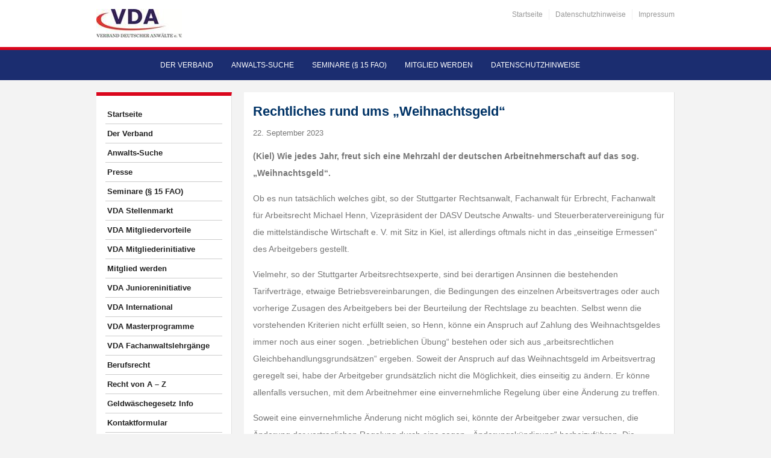

--- FILE ---
content_type: text/html; charset=UTF-8
request_url: https://www.verband-deutscher-anwaelte.de/rechtliches-rund-ums-weihnachtsgeld/
body_size: 37570
content:
<!DOCTYPE html>
<html xmlns="https://www.w3.org/1999/xhtml" lang="de">

<head>
    <meta http-equiv="Content-Type" content="text/html; charset=UTF-8" />
    <meta http-equiv="X-UA-Compatible" content="IE=edge,chrome=1">
    <meta name="viewport" content="width=device-width, initial-scale=1.0, maximum-scale=1.0, user-scalable=no" />

    <title>Rechtliches rund ums „Weihnachtsgeld“ | VDA - Verband Deutscher Anwälte e.V.</title>

	<link rel="stylesheet" type="text/css" href="https://www.verband-deutscher-anwaelte.de/wp-content/themes/academica_pro/style.css" media="all" />
    <style type="text/css"> 
		@import url("/wp-content/themes/academica_pro/print.css") print; 
	  </style>
    <link rel="pingback" href="https://www.verband-deutscher-anwaelte.de/xmlrpc.php" />
  
    <meta name='robots' content='index, follow, max-image-preview:large, max-snippet:-1, max-video-preview:-1' />
<meta name="description" content="

(Kiel) Wie jedes Jahr, freut sich eine Mehrzahl der deutschen Arbeitnehmerschaft auf das sog. „Weihnachtsgeld“.

Ob es nun tatsächlich welches gibt," />
<meta name="robots" content="index, follow" />

	<!-- This site is optimized with the Yoast SEO plugin v26.6 - https://yoast.com/wordpress/plugins/seo/ -->
	<link rel="canonical" href="https://www.verband-deutscher-anwaelte.de/rechtliches-rund-ums-weihnachtsgeld/" />
	<meta property="og:locale" content="de_DE" />
	<meta property="og:type" content="article" />
	<meta property="og:title" content="Rechtliches rund ums „Weihnachtsgeld“ | VDA - Verband Deutscher Anwälte e.V." />
	<meta property="og:description" content="(Kiel) Wie jedes Jahr, freut sich eine Mehrzahl der deutschen Arbeitnehmerschaft auf das sog. „Weihnachtsgeld“. Ob es nun tatsächlich welches gibt, so der Stuttgarter Rechtsanwalt, Fachanwalt für Erbrecht, Fachanwalt für [&hellip;]" />
	<meta property="og:url" content="https://www.verband-deutscher-anwaelte.de/rechtliches-rund-ums-weihnachtsgeld/" />
	<meta property="og:site_name" content="VDA - Verband Deutscher Anwälte e.V." />
	<meta property="article:published_time" content="2023-09-22T15:28:54+00:00" />
	<meta name="author" content="vda de" />
	<meta name="twitter:card" content="summary_large_image" />
	<meta name="twitter:label1" content="Verfasst von" />
	<meta name="twitter:data1" content="vda de" />
	<meta name="twitter:label2" content="Geschätzte Lesezeit" />
	<meta name="twitter:data2" content="3 Minuten" />
	<script type="application/ld+json" class="yoast-schema-graph">{"@context":"https://schema.org","@graph":[{"@type":"Article","@id":"https://www.verband-deutscher-anwaelte.de/rechtliches-rund-ums-weihnachtsgeld/#article","isPartOf":{"@id":"https://www.verband-deutscher-anwaelte.de/rechtliches-rund-ums-weihnachtsgeld/"},"author":{"name":"vda de","@id":"https://www.verband-deutscher-anwaelte.de/#/schema/person/168d38a3f512be6bef7391905db82762"},"headline":"Rechtliches rund ums „Weihnachtsgeld“","datePublished":"2023-09-22T15:28:54+00:00","mainEntityOfPage":{"@id":"https://www.verband-deutscher-anwaelte.de/rechtliches-rund-ums-weihnachtsgeld/"},"wordCount":578,"commentCount":0,"publisher":{"@id":"https://www.verband-deutscher-anwaelte.de/#organization"},"articleSection":["Pressemitteilungen"],"inLanguage":"de","potentialAction":[{"@type":"CommentAction","name":"Comment","target":["https://www.verband-deutscher-anwaelte.de/rechtliches-rund-ums-weihnachtsgeld/#respond"]}]},{"@type":"WebPage","@id":"https://www.verband-deutscher-anwaelte.de/rechtliches-rund-ums-weihnachtsgeld/","url":"https://www.verband-deutscher-anwaelte.de/rechtliches-rund-ums-weihnachtsgeld/","name":"Rechtliches rund ums „Weihnachtsgeld“ | VDA - Verband Deutscher Anwälte e.V.","isPartOf":{"@id":"https://www.verband-deutscher-anwaelte.de/#website"},"datePublished":"2023-09-22T15:28:54+00:00","breadcrumb":{"@id":"https://www.verband-deutscher-anwaelte.de/rechtliches-rund-ums-weihnachtsgeld/#breadcrumb"},"inLanguage":"de","potentialAction":[{"@type":"ReadAction","target":["https://www.verband-deutscher-anwaelte.de/rechtliches-rund-ums-weihnachtsgeld/"]}]},{"@type":"BreadcrumbList","@id":"https://www.verband-deutscher-anwaelte.de/rechtliches-rund-ums-weihnachtsgeld/#breadcrumb","itemListElement":[{"@type":"ListItem","position":1,"name":"Startseite","item":"https://www.verband-deutscher-anwaelte.de/"},{"@type":"ListItem","position":2,"name":"Rechtliches rund ums „Weihnachtsgeld“"}]},{"@type":"WebSite","@id":"https://www.verband-deutscher-anwaelte.de/#website","url":"https://www.verband-deutscher-anwaelte.de/","name":"VDA","description":"","publisher":{"@id":"https://www.verband-deutscher-anwaelte.de/#organization"},"alternateName":"Verband Deutscher Anwälte e.V.","potentialAction":[{"@type":"SearchAction","target":{"@type":"EntryPoint","urlTemplate":"https://www.verband-deutscher-anwaelte.de/?s={search_term_string}"},"query-input":{"@type":"PropertyValueSpecification","valueRequired":true,"valueName":"search_term_string"}}],"inLanguage":"de"},{"@type":"Organization","@id":"https://www.verband-deutscher-anwaelte.de/#organization","name":"VDA","alternateName":"Verband Deutscher Anwälte e.V.","url":"https://www.verband-deutscher-anwaelte.de/","logo":{"@type":"ImageObject","inLanguage":"de","@id":"https://www.verband-deutscher-anwaelte.de/#/schema/logo/image/","url":"https://www.verband-deutscher-anwaelte.de/wp-content/uploads/2023/03/VDALogo4klein2.jpg","contentUrl":"https://www.verband-deutscher-anwaelte.de/wp-content/uploads/2023/03/VDALogo4klein2.jpg","width":365,"height":120,"caption":"VDA"},"image":{"@id":"https://www.verband-deutscher-anwaelte.de/#/schema/logo/image/"}},{"@type":"Person","@id":"https://www.verband-deutscher-anwaelte.de/#/schema/person/168d38a3f512be6bef7391905db82762","name":"vda de","image":{"@type":"ImageObject","inLanguage":"de","@id":"https://www.verband-deutscher-anwaelte.de/#/schema/person/image/","url":"https://secure.gravatar.com/avatar/2203840e6d4b9be6ac7e1a0b24fc7e87343fb4666f2a8efb0d8328254ae4279a?s=96&d=mm&r=g","contentUrl":"https://secure.gravatar.com/avatar/2203840e6d4b9be6ac7e1a0b24fc7e87343fb4666f2a8efb0d8328254ae4279a?s=96&d=mm&r=g","caption":"vda de"},"sameAs":["https://www.verband-deutscher-anwaelte.de"]}]}</script>
	<!-- / Yoast SEO plugin. -->


<link rel='dns-prefetch' href='//cdn.datatables.net' />
<link rel="alternate" type="application/rss+xml" title="VDA - Verband Deutscher Anwälte e.V. &raquo; Feed" href="https://www.verband-deutscher-anwaelte.de/feed/" />
<link rel="alternate" type="application/rss+xml" title="VDA - Verband Deutscher Anwälte e.V. &raquo; Kommentar-Feed" href="https://www.verband-deutscher-anwaelte.de/comments/feed/" />
<script consent-skip-blocker="1" data-skip-lazy-load="js-extra" data-cfasync="false">
(function () {
  // Web Font Loader compatibility (https://github.com/typekit/webfontloader)
  var modules = {
    typekit: "https://use.typekit.net",
    google: "https://fonts.googleapis.com/"
  };

  var load = function (config) {
    setTimeout(function () {
      var a = window.consentApi;

      // Only when blocker is active
      if (a) {
        // Iterate all modules and handle in a single `WebFont.load`
        Object.keys(modules).forEach(function (module) {
          var newConfigWithoutOtherModules = JSON.parse(
            JSON.stringify(config)
          );
          Object.keys(modules).forEach(function (toRemove) {
            if (toRemove !== module) {
              delete newConfigWithoutOtherModules[toRemove];
            }
          });

          if (newConfigWithoutOtherModules[module]) {
            a.unblock(modules[module]).then(function () {
              var originalLoad = window.WebFont.load;
              if (originalLoad !== load) {
                originalLoad(newConfigWithoutOtherModules);
              }
            });
          }
        });
      }
    }, 0);
  };

  if (!window.WebFont) {
    window.WebFont = {
      load: load
    };
  }
})();
</script><script consent-skip-blocker="1" data-skip-lazy-load="js-extra" data-cfasync="false">
(function(w,d){w[d]=w[d]||[];w.gtag=function(){w[d].push(arguments)}})(window,"dataLayer");
</script><script consent-skip-blocker="1" data-skip-lazy-load="js-extra" data-cfasync="false">window.gtag && (()=>{gtag('set', 'url_passthrough', false);
gtag('set', 'ads_data_redaction', true);
for (const d of [{"ad_storage":"denied","ad_user_data":"denied","ad_personalization":"denied","analytics_storage":"denied","functionality_storage":"denied","personalization_storage":"denied","security_storage":"denied","wait_for_update":1000}]) {
	gtag('consent', 'default', d);
}})()</script><style>[consent-id]:not(.rcb-content-blocker):not([consent-transaction-complete]):not([consent-visual-use-parent^="children:"]):not([consent-confirm]){opacity:0!important;}
.rcb-content-blocker+.rcb-content-blocker-children-fallback~*{display:none!important;}</style><link rel="preload" href="https://www.verband-deutscher-anwaelte.de/wp-content/9c60c37d73f3affcf6bac5670bc17e8b/dist/808765453.js?ver=d0a9e67d7481025d345fb9f698655441" as="script" />
<link rel="preload" href="https://www.verband-deutscher-anwaelte.de/wp-content/9c60c37d73f3affcf6bac5670bc17e8b/dist/631361862.js?ver=fb7388ba27c66f5019d251cfe1d48a46" as="script" />
<link rel="preload" href="https://www.verband-deutscher-anwaelte.de/wp-content/plugins/real-cookie-banner-pro/public/lib/animate.css/animate.min.css?ver=4.1.1" as="style" />
<script data-cfasync="false" type="text/javascript" defer src="https://www.verband-deutscher-anwaelte.de/wp-content/9c60c37d73f3affcf6bac5670bc17e8b/dist/808765453.js?ver=d0a9e67d7481025d345fb9f698655441" id="real-cookie-banner-pro-vendor-real-cookie-banner-pro-banner-js"></script>
<script type="application/json" data-skip-lazy-load="js-extra" data-skip-moving="true" data-no-defer nitro-exclude data-alt-type="application/ld+json" data-dont-merge data-wpmeteor-nooptimize="true" data-cfasync="false" id="a6fd279c9344373bfedf813172340a4931-js-extra">{"slug":"real-cookie-banner-pro","textDomain":"real-cookie-banner","version":"5.2.9","restUrl":"https:\/\/www.verband-deutscher-anwaelte.de\/wp-json\/real-cookie-banner\/v1\/","restNamespace":"real-cookie-banner\/v1","restPathObfuscateOffset":"9455a91e1b36897c","restRoot":"https:\/\/www.verband-deutscher-anwaelte.de\/wp-json\/","restQuery":{"_v":"5.2.9","_locale":"user"},"restNonce":"d79dcad702","restRecreateNonceEndpoint":"https:\/\/www.verband-deutscher-anwaelte.de\/wp-admin\/admin-ajax.php?action=rest-nonce","publicUrl":"https:\/\/www.verband-deutscher-anwaelte.de\/wp-content\/plugins\/real-cookie-banner-pro\/public\/","chunkFolder":"dist","chunksLanguageFolder":"https:\/\/www.verband-deutscher-anwaelte.de\/wp-content\/languages\/mo-cache\/real-cookie-banner-pro\/","chunks":{"chunk-config-tab-blocker.lite.js":["de_DE-83d48f038e1cf6148175589160cda67e","de_DE-e5c2f3318cd06f18a058318f5795a54b","de_DE-76129424d1eb6744d17357561a128725","de_DE-d3d8ada331df664d13fa407b77bc690b"],"chunk-config-tab-blocker.pro.js":["de_DE-ddf5ae983675e7b6eec2afc2d53654a2","de_DE-487d95eea292aab22c80aa3ae9be41f0","de_DE-ab0e642081d4d0d660276c9cebfe9f5d","de_DE-0f5f6074a855fa677e6086b82145bd50"],"chunk-config-tab-consent.lite.js":["de_DE-3823d7521a3fc2857511061e0d660408"],"chunk-config-tab-consent.pro.js":["de_DE-9cb9ecf8c1e8ce14036b5f3a5e19f098"],"chunk-config-tab-cookies.lite.js":["de_DE-1a51b37d0ef409906245c7ed80d76040","de_DE-e5c2f3318cd06f18a058318f5795a54b","de_DE-76129424d1eb6744d17357561a128725"],"chunk-config-tab-cookies.pro.js":["de_DE-572ee75deed92e7a74abba4b86604687","de_DE-487d95eea292aab22c80aa3ae9be41f0","de_DE-ab0e642081d4d0d660276c9cebfe9f5d"],"chunk-config-tab-dashboard.lite.js":["de_DE-f843c51245ecd2b389746275b3da66b6"],"chunk-config-tab-dashboard.pro.js":["de_DE-ae5ae8f925f0409361cfe395645ac077"],"chunk-config-tab-import.lite.js":["de_DE-66df94240f04843e5a208823e466a850"],"chunk-config-tab-import.pro.js":["de_DE-e5fee6b51986d4ff7a051d6f6a7b076a"],"chunk-config-tab-licensing.lite.js":["de_DE-e01f803e4093b19d6787901b9591b5a6"],"chunk-config-tab-licensing.pro.js":["de_DE-4918ea9704f47c2055904e4104d4ffba"],"chunk-config-tab-scanner.lite.js":["de_DE-b10b39f1099ef599835c729334e38429"],"chunk-config-tab-scanner.pro.js":["de_DE-752a1502ab4f0bebfa2ad50c68ef571f"],"chunk-config-tab-settings.lite.js":["de_DE-37978e0b06b4eb18b16164a2d9c93a2c"],"chunk-config-tab-settings.pro.js":["de_DE-e59d3dcc762e276255c8989fbd1f80e3"],"chunk-config-tab-tcf.lite.js":["de_DE-4f658bdbf0aa370053460bc9e3cd1f69","de_DE-e5c2f3318cd06f18a058318f5795a54b","de_DE-d3d8ada331df664d13fa407b77bc690b"],"chunk-config-tab-tcf.pro.js":["de_DE-e1e83d5b8a28f1f91f63b9de2a8b181a","de_DE-487d95eea292aab22c80aa3ae9be41f0","de_DE-0f5f6074a855fa677e6086b82145bd50"]},"others":{"customizeValuesBanner":"{\"layout\":{\"type\":\"banner\",\"maxHeightEnabled\":true,\"maxHeight\":500,\"dialogMaxWidth\":530,\"dialogPosition\":\"middleCenter\",\"dialogMargin\":[0,0,0,0],\"bannerPosition\":\"bottom\",\"bannerMaxWidth\":1024,\"dialogBorderRadius\":3,\"borderRadius\":5,\"animationIn\":\"slideInUp\",\"animationInDuration\":500,\"animationInOnlyMobile\":true,\"animationOut\":\"none\",\"animationOutDuration\":500,\"animationOutOnlyMobile\":true,\"overlay\":false,\"overlayBg\":\"#000000\",\"overlayBgAlpha\":50,\"overlayBlur\":2},\"decision\":{\"acceptAll\":\"button\",\"acceptEssentials\":\"button\",\"showCloseIcon\":false,\"acceptIndividual\":\"link\",\"buttonOrder\":\"all,essential,save,individual\",\"showGroups\":false,\"groupsFirstView\":false,\"saveButton\":\"always\"},\"design\":{\"bg\":\"#ffffff\",\"textAlign\":\"left\",\"linkTextDecoration\":\"underline\",\"borderWidth\":0,\"borderColor\":\"#ffffff\",\"fontSize\":13,\"fontColor\":\"#2b2b2b\",\"fontInheritFamily\":true,\"fontFamily\":\"Arial, Helvetica, sans-serif\",\"fontWeight\":\"normal\",\"boxShadowEnabled\":true,\"boxShadowOffsetX\":0,\"boxShadowOffsetY\":0,\"boxShadowBlurRadius\":17,\"boxShadowSpreadRadius\":0,\"boxShadowColor\":\"#000000\",\"boxShadowColorAlpha\":20},\"headerDesign\":{\"inheritBg\":true,\"bg\":\"#f4f4f4\",\"inheritTextAlign\":true,\"textAlign\":\"center\",\"padding\":[17,20,15,20],\"logo\":\"\",\"logoRetina\":\"\",\"logoMaxHeight\":40,\"logoPosition\":\"left\",\"logoMargin\":[5,15,5,15],\"fontSize\":20,\"fontColor\":\"#2b2b2b\",\"fontInheritFamily\":true,\"fontFamily\":\"Arial, Helvetica, sans-serif\",\"fontWeight\":\"normal\",\"borderWidth\":1,\"borderColor\":\"#efefef\"},\"bodyDesign\":{\"padding\":[15,20,5,20],\"descriptionInheritFontSize\":true,\"descriptionFontSize\":13,\"dottedGroupsInheritFontSize\":true,\"dottedGroupsFontSize\":13,\"dottedGroupsBulletColor\":\"#15779b\",\"teachingsInheritTextAlign\":true,\"teachingsTextAlign\":\"center\",\"teachingsSeparatorActive\":true,\"teachingsSeparatorWidth\":50,\"teachingsSeparatorHeight\":1,\"teachingsSeparatorColor\":\"#15779b\",\"teachingsInheritFontSize\":false,\"teachingsFontSize\":12,\"teachingsInheritFontColor\":false,\"teachingsFontColor\":\"#757575\",\"accordionMargin\":[10,0,5,0],\"accordionPadding\":[5,10,5,10],\"accordionArrowType\":\"outlined\",\"accordionArrowColor\":\"#15779b\",\"accordionBg\":\"#ffffff\",\"accordionActiveBg\":\"#f9f9f9\",\"accordionHoverBg\":\"#efefef\",\"accordionBorderWidth\":1,\"accordionBorderColor\":\"#efefef\",\"accordionTitleFontSize\":12,\"accordionTitleFontColor\":\"#2b2b2b\",\"accordionTitleFontWeight\":\"normal\",\"accordionDescriptionMargin\":[5,0,0,0],\"accordionDescriptionFontSize\":12,\"accordionDescriptionFontColor\":\"#757575\",\"accordionDescriptionFontWeight\":\"normal\",\"acceptAllOneRowLayout\":false,\"acceptAllPadding\":[10,10,10,10],\"acceptAllBg\":\"#15779b\",\"acceptAllTextAlign\":\"center\",\"acceptAllFontSize\":18,\"acceptAllFontColor\":\"#ffffff\",\"acceptAllFontWeight\":\"normal\",\"acceptAllBorderWidth\":0,\"acceptAllBorderColor\":\"#000000\",\"acceptAllHoverBg\":\"#11607d\",\"acceptAllHoverFontColor\":\"#ffffff\",\"acceptAllHoverBorderColor\":\"#000000\",\"acceptEssentialsUseAcceptAll\":true,\"acceptEssentialsButtonType\":\"\",\"acceptEssentialsPadding\":[10,10,10,10],\"acceptEssentialsBg\":\"#efefef\",\"acceptEssentialsTextAlign\":\"center\",\"acceptEssentialsFontSize\":18,\"acceptEssentialsFontColor\":\"#0a0a0a\",\"acceptEssentialsFontWeight\":\"normal\",\"acceptEssentialsBorderWidth\":0,\"acceptEssentialsBorderColor\":\"#000000\",\"acceptEssentialsHoverBg\":\"#e8e8e8\",\"acceptEssentialsHoverFontColor\":\"#000000\",\"acceptEssentialsHoverBorderColor\":\"#000000\",\"acceptIndividualPadding\":[5,5,5,5],\"acceptIndividualBg\":\"#ffffff\",\"acceptIndividualTextAlign\":\"center\",\"acceptIndividualFontSize\":16,\"acceptIndividualFontColor\":\"#15779b\",\"acceptIndividualFontWeight\":\"normal\",\"acceptIndividualBorderWidth\":0,\"acceptIndividualBorderColor\":\"#000000\",\"acceptIndividualHoverBg\":\"#ffffff\",\"acceptIndividualHoverFontColor\":\"#11607d\",\"acceptIndividualHoverBorderColor\":\"#000000\"},\"footerDesign\":{\"poweredByLink\":false,\"inheritBg\":false,\"bg\":\"#fcfcfc\",\"inheritTextAlign\":true,\"textAlign\":\"center\",\"padding\":[10,20,12,20],\"fontSize\":14,\"fontColor\":\"#757474\",\"fontInheritFamily\":true,\"fontFamily\":\"Arial, Helvetica, sans-serif\",\"fontWeight\":\"normal\",\"hoverFontColor\":\"#2b2b2b\",\"borderWidth\":1,\"borderColor\":\"#efefef\",\"languageSwitcher\":\"flags\"},\"texts\":{\"headline\":\"Privatsph\\u00e4re-Einstellungen\",\"description\":\"Wir verwenden Cookies und \\u00e4hnliche Technologien auf unserer Website und verarbeiten personenbezogene Daten von dir (z.B. IP-Adresse), um z.B. Inhalte und Anzeigen zu personalisieren, Medien von Drittanbietern einzubinden oder Zugriffe auf unsere Website zu analysieren. Die Datenverarbeitung kann auch erst in Folge gesetzter Cookies stattfinden. Wir teilen diese Daten mit Dritten, die wir in den Privatsph\\u00e4re-Einstellungen benennen.<br \\\/><br \\\/>Die Datenverarbeitung kann mit deiner Einwilligung oder auf Basis eines berechtigten Interesses erfolgen, dem du in den Privatsph\\u00e4re-Einstellungen widersprechen kannst. Du hast das Recht, nicht einzuwilligen und deine Einwilligung zu einem sp\\u00e4teren Zeitpunkt zu \\u00e4ndern oder zu widerrufen. Weitere Informationen zur Verwendung deiner Daten findest du in unserer {{privacyPolicy}}Datenschutzerkl\\u00e4rung{{\\\/privacyPolicy}}.\",\"acceptAll\":\"Alle akzeptieren\",\"acceptEssentials\":\"Weiter ohne Einwilligung\",\"acceptIndividual\":\"Privatsph\\u00e4re-Einstellungen individuell festlegen\",\"poweredBy\":\"2\",\"dataProcessingInUnsafeCountries\":\"Einige Services verarbeiten personenbezogene Daten in unsicheren Drittl\\u00e4ndern. Mit deiner Einwilligung stimmst du auch der Datenverarbeitung gekennzeichneter Services gem\\u00e4\\u00df {{legalBasis}} zu, mit Risiken wie unzureichenden Rechtsmitteln, unbefugtem Zugriff durch Beh\\u00f6rden ohne Information oder Widerspruchsm\\u00f6glichkeit, unbefugter Weitergabe an Dritte und unzureichenden Datensicherheitsma\\u00dfnahmen.\",\"ageNoticeBanner\":\"Du bist unter 16 Jahre alt? Dann kannst du nicht in optionale Services einwilligen. Du kannst deine Eltern oder Erziehungsberechtigten bitten, mit dir in diese Services einzuwilligen.\",\"ageNoticeBlocker\":\"Du bist unter 16 Jahre alt? Leider darfst du diesem Service nicht selbst zustimmen, um diese Inhalte zu sehen. Bitte deine Eltern oder Erziehungsberechtigten, dem Service mit dir zuzustimmen!\",\"listServicesNotice\":\"Wenn du alle Services akzeptierst, erlaubst du, dass {{services}} geladen werden. Diese sind nach ihrem Zweck in Gruppen {{serviceGroups}} unterteilt (Zugeh\\u00f6rigkeit durch hochgestellte Zahlen gekennzeichnet).\",\"listServicesLegitimateInterestNotice\":\"Au\\u00dferdem werden {{services}} auf der Grundlage eines berechtigten Interesses geladen.\",\"tcfStacksCustomName\":\"Services mit verschiedenen Zwecken au\\u00dferhalb des TCF-Standards\",\"tcfStacksCustomDescription\":\"Services, die Einwilligungen nicht \\u00fcber den TCF-Standard, sondern \\u00fcber andere Technologien teilen. Diese werden nach ihrem Zweck in mehrere Gruppen unterteilt. Einige davon werden aufgrund eines berechtigten Interesses genutzt (z.B. Gefahrenabwehr), andere werden nur mit deiner Einwilligung genutzt. Details zu den einzelnen Gruppen und Zwecken der Services findest du in den individuellen Privatsph\\u00e4re-Einstellungen.\",\"consentForwardingExternalHosts\":\"Deine Einwilligung gilt auch auf {{websites}}.\",\"blockerHeadline\":\"{{name}} aufgrund von Privatsph\\u00e4re-Einstellungen blockiert\",\"blockerLinkShowMissing\":\"Zeige alle Services, denen du noch zustimmen musst\",\"blockerLoadButton\":\"Services akzeptieren und Inhalte laden\",\"blockerAcceptInfo\":\"Wenn du die blockierten Inhalte l\\u00e4dst, werden deine Datenschutzeinstellungen angepasst. Inhalte aus diesem Service werden in Zukunft nicht mehr blockiert.\",\"stickyHistory\":\"Historie der Privatsph\\u00e4re-Einstellungen\",\"stickyRevoke\":\"Einwilligungen widerrufen\",\"stickyRevokeSuccessMessage\":\"Du hast die Einwilligung f\\u00fcr Services mit dessen Cookies und Verarbeitung personenbezogener Daten erfolgreich widerrufen. Die Seite wird jetzt neu geladen!\",\"stickyChange\":\"Privatsph\\u00e4re-Einstellungen \\u00e4ndern\"},\"individualLayout\":{\"inheritDialogMaxWidth\":false,\"dialogMaxWidth\":970,\"inheritBannerMaxWidth\":false,\"bannerMaxWidth\":1980,\"descriptionTextAlign\":\"left\"},\"group\":{\"checkboxBg\":\"#f0f0f0\",\"checkboxBorderWidth\":1,\"checkboxBorderColor\":\"#d2d2d2\",\"checkboxActiveColor\":\"#ffffff\",\"checkboxActiveBg\":\"#15779b\",\"checkboxActiveBorderColor\":\"#11607d\",\"groupInheritBg\":true,\"groupBg\":\"#f4f4f4\",\"groupPadding\":[15,15,15,15],\"groupSpacing\":10,\"groupBorderRadius\":5,\"groupBorderWidth\":1,\"groupBorderColor\":\"#f4f4f4\",\"headlineFontSize\":16,\"headlineFontWeight\":\"normal\",\"headlineFontColor\":\"#2b2b2b\",\"descriptionFontSize\":14,\"descriptionFontColor\":\"#757575\",\"linkColor\":\"#757575\",\"linkHoverColor\":\"#2b2b2b\",\"detailsHideLessRelevant\":true},\"saveButton\":{\"useAcceptAll\":true,\"type\":\"button\",\"padding\":[10,10,10,10],\"bg\":\"#efefef\",\"textAlign\":\"center\",\"fontSize\":18,\"fontColor\":\"#0a0a0a\",\"fontWeight\":\"normal\",\"borderWidth\":0,\"borderColor\":\"#000000\",\"hoverBg\":\"#e8e8e8\",\"hoverFontColor\":\"#000000\",\"hoverBorderColor\":\"#000000\"},\"individualTexts\":{\"headline\":\"Individuelle Privatsph\\u00e4re-Einstellungen\",\"description\":\"Wir verwenden Cookies und \\u00e4hnliche Technologien auf unserer Website und verarbeiten personenbezogene Daten von dir (z.B. IP-Adresse), um z.B. Inhalte und Anzeigen zu personalisieren, Medien von Drittanbietern einzubinden oder Zugriffe auf unsere Website zu analysieren. Die Datenverarbeitung kann auch erst in Folge gesetzter Cookies stattfinden. Wir teilen diese Daten mit Dritten, die wir in den Privatsph\\u00e4re-Einstellungen benennen.<br \\\/><br \\\/>Die Datenverarbeitung kann mit deiner Einwilligung oder auf Basis eines berechtigten Interesses erfolgen, dem du in den Privatsph\\u00e4re-Einstellungen widersprechen kannst. Du hast das Recht, nicht einzuwilligen und deine Einwilligung zu einem sp\\u00e4teren Zeitpunkt zu \\u00e4ndern oder zu widerrufen. Weitere Informationen zur Verwendung deiner Daten findest du in unserer {{privacyPolicy}}Datenschutzerkl\\u00e4rung{{\\\/privacyPolicy}}.<br \\\/><br \\\/>Im Folgenden findest du eine \\u00dcbersicht \\u00fcber alle Services, die von dieser Website genutzt werden. Du kannst dir detaillierte Informationen zu jedem Service ansehen und ihm einzeln zustimmen oder von deinem Widerspruchsrecht Gebrauch machen.\",\"save\":\"Individuelle Auswahlen speichern\",\"showMore\":\"Service-Informationen anzeigen\",\"hideMore\":\"Service-Informationen ausblenden\",\"postamble\":\"\"},\"mobile\":{\"enabled\":true,\"maxHeight\":400,\"hideHeader\":false,\"alignment\":\"bottom\",\"scalePercent\":90,\"scalePercentVertical\":-50},\"sticky\":{\"enabled\":false,\"animationsEnabled\":true,\"alignment\":\"left\",\"bubbleBorderRadius\":50,\"icon\":\"fingerprint\",\"iconCustom\":\"\",\"iconCustomRetina\":\"\",\"iconSize\":30,\"iconColor\":\"#ffffff\",\"bubbleMargin\":[10,20,20,20],\"bubblePadding\":15,\"bubbleBg\":\"#15779b\",\"bubbleBorderWidth\":0,\"bubbleBorderColor\":\"#10556f\",\"boxShadowEnabled\":true,\"boxShadowOffsetX\":0,\"boxShadowOffsetY\":2,\"boxShadowBlurRadius\":5,\"boxShadowSpreadRadius\":1,\"boxShadowColor\":\"#105b77\",\"boxShadowColorAlpha\":40,\"bubbleHoverBg\":\"#ffffff\",\"bubbleHoverBorderColor\":\"#000000\",\"hoverIconColor\":\"#000000\",\"hoverIconCustom\":\"\",\"hoverIconCustomRetina\":\"\",\"menuFontSize\":16,\"menuBorderRadius\":5,\"menuItemSpacing\":10,\"menuItemPadding\":[5,10,5,10]},\"customCss\":{\"css\":\"\",\"antiAdBlocker\":\"y\"}}","isPro":true,"showProHints":false,"proUrl":"https:\/\/devowl.io\/de\/go\/real-cookie-banner?source=rcb-lite","showLiteNotice":false,"frontend":{"groups":"[{\"id\":12,\"name\":\"Essenziell\",\"slug\":\"essenziell\",\"description\":\"Essenzielle Services sind f\\u00fcr die grundlegende Funktionalit\\u00e4t der Website erforderlich. Sie enthalten nur technisch notwendige Services. Diesen Services kann nicht widersprochen werden.\",\"isEssential\":true,\"isDefault\":false,\"items\":[{\"id\":9531,\"name\":\"Wordfence\",\"purpose\":\"Wordfence sichert diese Website vor Angriffen verschiedener Art. Dies erfordert die Verarbeitung der IP-Adresse und der Metadaten des Nutzers. Cookies oder Cookie-\\u00e4hnliche Technologien k\\u00f6nnen gespeichert und gelesen werden. Cookies werden verwendet, um die Berechtigungen des Benutzers vor dem Zugriff auf WordPress zu pr\\u00fcfen, um Administratoren zu benachrichtigen, wenn sich ein Benutzer mit einem neuen Ger\\u00e4t oder Standort anmeldet, und um definierte L\\u00e4nderbeschr\\u00e4nkungen durch speziell pr\\u00e4parierte Links zu umgehen. Diese Daten k\\u00f6nnen zum Schutz vor Brute-Force-Angriffen und zur Verbesserung der Services von Defiant, Inc. verwendet werden. Das berechtigte Interesse an der Nutzung dieses Dienstes besteht darin, die notwendige Sicherheit der Website zu gew\\u00e4hrleisten.\",\"providerContact\":{\"phone\":\"\",\"email\":\"privacy@defiant.com\",\"link\":\"\"},\"isProviderCurrentWebsite\":false,\"provider\":\"Defiant, Inc., 1700 Westlake Ave N Ste 200, Seattle, WA 98109, USA\",\"uniqueName\":\"wordfence-1\",\"isEmbeddingOnlyExternalResources\":false,\"legalBasis\":\"legitimate-interest\",\"dataProcessingInCountries\":[\"US\"],\"dataProcessingInCountriesSpecialTreatments\":[\"standard-contractual-clauses\"],\"technicalDefinitions\":[{\"type\":\"http\",\"name\":\"wfwaf-authcookie-*\",\"host\":\"www.verband-deutscher-anwaelte.de\",\"duration\":12,\"durationUnit\":\"mo\",\"isSessionDuration\":false,\"purpose\":\"Authentifizierungs-Token, um eingeloggte Benutzer zu erkennen und damit die Firewall zu entlasten\"},{\"type\":\"http\",\"name\":\"wf_loginalerted_*\",\"host\":\"www.verband-deutscher-anwaelte.de\",\"duration\":12,\"durationUnit\":\"mo\",\"isSessionDuration\":false,\"purpose\":\"Eindeutiger Wert, um Anmeldungen und verd\\u00e4chtige Anmeldeaktivit\\u00e4ten von neuen Ger\\u00e4ten oder unbekannten Standorten zu erkennen\"},{\"type\":\"http\",\"name\":\"wfCBLBypass\",\"host\":\"www.verband-deutscher-anwaelte.de\",\"duration\":12,\"durationUnit\":\"mo\",\"isSessionDuration\":false,\"purpose\":\"Eindeutiger Wert, der es Nutzern erm\\u00f6glicht, die Website trotz einer regionalen Beschr\\u00e4nkung zu besuchen\"},{\"type\":\"http\",\"name\":\"wfls-remembered-*\",\"host\":\"www.verband-deutscher-anwaelte.de\",\"duration\":30,\"durationUnit\":\"d\",\"isSessionDuration\":false,\"purpose\":\"Token, um Nutzer nach einer Zwei-Faktor-Authentifizierung (2FA) f\\u00fcr eine bestimmte Zeit zu erkennen\"}],\"codeDynamics\":[],\"providerPrivacyPolicyUrl\":\"https:\\\/\\\/www.wordfence.com\\\/privacy-policy\\\/\",\"providerLegalNoticeUrl\":\"\",\"tagManagerOptInEventName\":\"\",\"tagManagerOptOutEventName\":\"\",\"googleConsentModeConsentTypes\":[],\"executePriority\":10,\"codeOptIn\":\"\",\"executeCodeOptInWhenNoTagManagerConsentIsGiven\":false,\"codeOptOut\":\"\",\"executeCodeOptOutWhenNoTagManagerConsentIsGiven\":false,\"deleteTechnicalDefinitionsAfterOptOut\":false,\"codeOnPageLoad\":\"\",\"presetId\":\"wordfence\"},{\"id\":6113,\"name\":\"Wordfence\",\"purpose\":\"Wordfence sichert diese Website vor Angriffen verschiedener Art. Cookies werden verwendet, um die Berechtigungen des Benutzers vor dem Zugriff auf WordPress zu pr\\u00fcfen, um Administratoren zu benachrichtigen, wenn sich ein Benutzer mit einem neuen Ger\\u00e4t oder Standort anmeldet, und um definierte L\\u00e4nderbeschr\\u00e4nkungen durch speziell pr\\u00e4parierte Links zu umgehen.\",\"providerContact\":{\"phone\":\"\",\"email\":\"\",\"link\":\"\"},\"isProviderCurrentWebsite\":false,\"provider\":\"VDA - Verband Deutscher Anw\\u00e4lte e.V.\",\"uniqueName\":\"wordfence\",\"isEmbeddingOnlyExternalResources\":false,\"legalBasis\":\"consent\",\"dataProcessingInCountries\":[],\"dataProcessingInCountriesSpecialTreatments\":[],\"technicalDefinitions\":[{\"type\":\"http\",\"name\":\"wfwaf-authcookie-*\",\"host\":\"www.verband-deutscher-anwaelte.de\",\"duration\":1,\"durationUnit\":\"y\",\"isSessionDuration\":false,\"purpose\":\"\"},{\"type\":\"http\",\"name\":\"wf_loginalerted_*\",\"host\":\"www.verband-deutscher-anwaelte.de\",\"duration\":1,\"durationUnit\":\"y\",\"isSessionDuration\":false,\"purpose\":\"\"},{\"type\":\"http\",\"name\":\"wfCBLBypass\",\"host\":\"www.verband-deutscher-anwaelte.de\",\"duration\":1,\"durationUnit\":\"y\",\"isSessionDuration\":false,\"purpose\":\"\"}],\"codeDynamics\":[],\"providerPrivacyPolicyUrl\":\"https:\\\/\\\/www.verband-deutscher-anwaelte.de\\\/kontakt-impressum\\\/datenschutzhinweise\\\/\",\"providerLegalNoticeUrl\":\"\",\"tagManagerOptInEventName\":\"\",\"tagManagerOptOutEventName\":\"\",\"googleConsentModeConsentTypes\":[],\"executePriority\":10,\"codeOptIn\":\"\",\"executeCodeOptInWhenNoTagManagerConsentIsGiven\":false,\"codeOptOut\":\"\",\"executeCodeOptOutWhenNoTagManagerConsentIsGiven\":false,\"deleteTechnicalDefinitionsAfterOptOut\":false,\"codeOnPageLoad\":\"\",\"presetId\":\"wordfence\"},{\"id\":2898,\"name\":\"Real Cookie Banner\",\"purpose\":\"Real Cookie Banner bittet Website-Besucher um die Einwilligung zum Setzen von Cookies und zur Verarbeitung personenbezogener Daten. Dazu wird jedem Website-Besucher eine UUID (pseudonyme Identifikation des Nutzers) zugewiesen, die bis zum Ablauf des Cookies zur Speicherung der Einwilligung g\\u00fcltig ist. Cookies werden dazu verwendet, um zu testen, ob Cookies gesetzt werden k\\u00f6nnen, um Referenz auf die dokumentierte Einwilligung zu speichern, um zu speichern, in welche Services aus welchen Service-Gruppen der Besucher eingewilligt hat, und, falls Einwilligung nach dem Transparency & Consent Framework (TCF) eingeholt werden, um die Einwilligungen in TCF Partner, Zwecke, besondere Zwecke, Funktionen und besondere Funktionen zu speichern. Im Rahmen der Darlegungspflicht nach DSGVO wird die erhobene Einwilligung vollumf\\u00e4nglich dokumentiert. Dazu z\\u00e4hlt neben den Services und Service-Gruppen, in welche der Besucher eingewilligt hat, und falls Einwilligung nach dem TCF Standard eingeholt werden, in welche TCF Partner, Zwecke und Funktionen der Besucher eingewilligt hat, alle Einstellungen des Cookie Banners zum Zeitpunkt der Einwilligung als auch die technischen Umst\\u00e4nde (z.B. Gr\\u00f6\\u00dfe des Sichtbereichs bei der Einwilligung) und die Nutzerinteraktionen (z.B. Klick auf Buttons), die zur Einwilligung gef\\u00fchrt haben. Die Einwilligung wird pro Sprache einmal erhoben.\",\"providerContact\":{\"phone\":\"\",\"email\":\"\",\"link\":\"\"},\"isProviderCurrentWebsite\":false,\"provider\":\"VDA - Verband Deutscher Anw\\u00e4lte e.V.\",\"uniqueName\":\"real-cookie-banner\",\"isEmbeddingOnlyExternalResources\":false,\"legalBasis\":\"legal-requirement\",\"dataProcessingInCountries\":[],\"dataProcessingInCountriesSpecialTreatments\":[],\"technicalDefinitions\":[{\"type\":\"http\",\"name\":\"real_cookie_banner*\",\"host\":\".srv.sbs\",\"duration\":365,\"durationUnit\":\"d\",\"isSessionDuration\":false,\"purpose\":\"\"},{\"type\":\"http\",\"name\":\"real_cookie_banner*-tcf\",\"host\":\".srv.sbs\",\"duration\":365,\"durationUnit\":\"d\",\"isSessionDuration\":false,\"purpose\":\"\"},{\"type\":\"http\",\"name\":\"real_cookie_banner-test\",\"host\":\".srv.sbs\",\"duration\":365,\"durationUnit\":\"d\",\"isSessionDuration\":false,\"purpose\":\"\"}],\"codeDynamics\":[],\"providerPrivacyPolicyUrl\":\"https:\\\/\\\/www.verband-deutscher-anwaelte.de\\\/kontakt-impressum\\\/datenschutzhinweise\\\/\",\"providerLegalNoticeUrl\":\"https:\\\/\\\/www.verband-deutscher-anwaelte.de\\\/kontakt-impressum\\\/\",\"tagManagerOptInEventName\":\"\",\"tagManagerOptOutEventName\":\"\",\"googleConsentModeConsentTypes\":[],\"executePriority\":10,\"codeOptIn\":\"\",\"executeCodeOptInWhenNoTagManagerConsentIsGiven\":false,\"codeOptOut\":\"\",\"executeCodeOptOutWhenNoTagManagerConsentIsGiven\":false,\"deleteTechnicalDefinitionsAfterOptOut\":false,\"codeOnPageLoad\":\"\",\"presetId\":\"real-cookie-banner\"}]},{\"id\":13,\"name\":\"Funktional\",\"slug\":\"funktional\",\"description\":\"Funktionale Services sind notwendig, um \\u00fcber die wesentliche Funktionalit\\u00e4t der Website hinausgehende Features wie h\\u00fcbschere Schriftarten, Videowiedergabe oder interaktive Web 2.0-Features bereitzustellen. Inhalte von z.B. Video- und Social Media-Plattformen sind standardm\\u00e4\\u00dfig gesperrt und k\\u00f6nnen zugestimmt werden. Wenn dem Service zugestimmt wird, werden diese Inhalte automatisch ohne weitere manuelle Einwilligung geladen.\",\"isEssential\":false,\"isDefault\":false,\"items\":[{\"id\":9533,\"name\":\"Elementor\",\"purpose\":\"Mit Elementor kannst du das Layout der Website so gestalten, dass es ansprechend und benutzerfreundlich ist. Die gesammelten Daten werden nicht zu Analysezwecken verwendet, sondern nur, um sicherzustellen, dass z. B. ausgeblendete Elemente bei mehreren aktiven Sitzungen nicht erneut angezeigt werden. Cookies oder Cookie-\\u00e4hnliche Technologien k\\u00f6nnen gespeichert und gelesen werden. Diese werden verwendet, um die Anzahl der Seitenaufrufe und aktiven Sitzungen des Nutzers\\\/der Nutzerin zu speichern. Das berechtigte Interesse an der Nutzung dieses Dienstes ist die einfache und benutzerfreundliche Umsetzung der verwendeten Layouts.\",\"providerContact\":{\"phone\":\"\",\"email\":\"\",\"link\":\"\"},\"isProviderCurrentWebsite\":true,\"provider\":\"\",\"uniqueName\":\"elementor-popups\",\"isEmbeddingOnlyExternalResources\":false,\"legalBasis\":\"legitimate-interest\",\"dataProcessingInCountries\":[],\"dataProcessingInCountriesSpecialTreatments\":[],\"technicalDefinitions\":[{\"type\":\"local\",\"name\":\"elementor\",\"host\":\"https:\\\/\\\/www.verband-deutscher-anwaelte.de\",\"duration\":0,\"durationUnit\":\"y\",\"isSessionDuration\":false,\"purpose\":\"Seitenaufrufe, Sitzungen und Verfall des Objekts\"},{\"type\":\"session\",\"name\":\"elementor\",\"host\":\"https:\\\/\\\/www.verband-deutscher-anwaelte.de\",\"duration\":0,\"durationUnit\":\"y\",\"isSessionDuration\":false,\"purpose\":\"Aktivit\\u00e4t der Sitzung und Verfall des Objekts\"}],\"codeDynamics\":[],\"providerPrivacyPolicyUrl\":\"\",\"providerLegalNoticeUrl\":\"\",\"tagManagerOptInEventName\":\"\",\"tagManagerOptOutEventName\":\"\",\"googleConsentModeConsentTypes\":[],\"executePriority\":10,\"codeOptIn\":\"\",\"executeCodeOptInWhenNoTagManagerConsentIsGiven\":false,\"codeOptOut\":\"\",\"executeCodeOptOutWhenNoTagManagerConsentIsGiven\":false,\"deleteTechnicalDefinitionsAfterOptOut\":true,\"codeOnPageLoad\":\"\",\"presetId\":\"elementor-popups\"},{\"id\":9526,\"name\":\"Google reCAPTCHA\",\"purpose\":\"Google reCAPTCHA ist eine L\\u00f6sung zur Verhinderung von Spam und zur Erkennung von Bots, z. B. bei der Eingabe von Daten in Online-Formulare. Dies erfordert die Verarbeitung der IP-Adresse und der Metadaten des Nutzers. Cookies oder Cookie-\\u00e4hnliche Technologien k\\u00f6nnen gespeichert und ausgelesen werden. Diese k\\u00f6nnen personenbezogene Daten und technische Daten wie Nutzer-IDs, Einwilligungen und Sicherheitstokens enthalten. Diese Daten k\\u00f6nnen verwendet werden, um besuchte Websites zu erfassen und um die Dienste von Google zu verbessern. Diese Daten k\\u00f6nnen von Google mit den Daten der auf den Websites von Google (z. B. google.com und youtube.com) eingeloggten Nutzer verkn\\u00fcpft werden. Sie k\\u00f6nnen auch zur Profilerstellung verwendet werden, z. B. um dir personalisierte Dienste anzubieten, wie Werbung auf der Grundlage deiner Interessen oder Empfehlungen. Google stellt personenbezogene Daten seinen verbundenen Unternehmen, anderen vertrauensw\\u00fcrdigen Unternehmen oder Personen zur Verf\\u00fcgung, die diese Daten auf der Grundlage der Anweisungen von Google und in \\u00dcbereinstimmung mit den Datenschutzbestimmungen von Google verarbeiten k\\u00f6nnen.\",\"providerContact\":{\"phone\":\"+353 1 543 1000\",\"email\":\"dpo-google@google.com\",\"link\":\"https:\\\/\\\/support.google.com\\\/\"},\"isProviderCurrentWebsite\":false,\"provider\":\"Google Ireland Limited, Gordon House, Barrow Street, Dublin 4, Irland\",\"uniqueName\":\"google-recaptcha\",\"isEmbeddingOnlyExternalResources\":false,\"legalBasis\":\"consent\",\"dataProcessingInCountries\":[\"US\",\"IE\",\"AU\",\"BE\",\"BR\",\"CA\",\"CL\",\"FI\",\"FR\",\"DE\",\"HK\",\"IN\",\"ID\",\"IL\",\"IT\",\"JP\",\"KR\",\"NL\",\"PL\",\"QA\",\"SG\",\"ES\",\"CH\",\"TW\",\"GB\"],\"dataProcessingInCountriesSpecialTreatments\":[\"standard-contractual-clauses\",\"provider-is-self-certified-trans-atlantic-data-privacy-framework\"],\"technicalDefinitions\":[{\"type\":\"http\",\"name\":\"NID\",\"host\":\".google.com\",\"duration\":6,\"durationUnit\":\"mo\",\"isSessionDuration\":false,\"purpose\":\"\"},{\"type\":\"http\",\"name\":\"__Secure-3PSIDCC\",\"host\":\".google.com\",\"duration\":1,\"durationUnit\":\"y\",\"isSessionDuration\":false,\"purpose\":\"\"},{\"type\":\"http\",\"name\":\"__Secure-3PAPISID\",\"host\":\".google.com\",\"duration\":13,\"durationUnit\":\"mo\",\"isSessionDuration\":false,\"purpose\":\"\"},{\"type\":\"http\",\"name\":\"APISID\",\"host\":\".google.com\",\"duration\":13,\"durationUnit\":\"mo\",\"isSessionDuration\":false,\"purpose\":\"\"},{\"type\":\"http\",\"name\":\"__Secure-3PSID\",\"host\":\".google.com\",\"duration\":13,\"durationUnit\":\"mo\",\"isSessionDuration\":false,\"purpose\":\"\"},{\"type\":\"http\",\"name\":\"1P_JAR\",\"host\":\".google.com\",\"duration\":1,\"durationUnit\":\"mo\",\"isSessionDuration\":false,\"purpose\":\"\"},{\"type\":\"http\",\"name\":\"CONSENT\",\"host\":\".google.com\",\"duration\":18,\"durationUnit\":\"y\",\"isSessionDuration\":false,\"purpose\":\"\"},{\"type\":\"http\",\"name\":\"__Secure-1PSIDCC\",\"host\":\".google.com\",\"duration\":1,\"durationUnit\":\"y\",\"isSessionDuration\":false,\"purpose\":\"\"},{\"type\":\"http\",\"name\":\"__Secure-1PAPISID\",\"host\":\".google.com\",\"duration\":13,\"durationUnit\":\"mo\",\"isSessionDuration\":false,\"purpose\":\"\"},{\"type\":\"http\",\"name\":\"__Secure-1PSID\",\"host\":\".google.com\",\"duration\":13,\"durationUnit\":\"mo\",\"isSessionDuration\":false,\"purpose\":\"\"},{\"type\":\"http\",\"name\":\"__Secure-ENID\",\"host\":\".google.com\",\"duration\":13,\"durationUnit\":\"mo\",\"isSessionDuration\":false,\"purpose\":\"\"},{\"type\":\"http\",\"name\":\"AEC\",\"host\":\".google.com\",\"duration\":6,\"durationUnit\":\"mo\",\"isSessionDuration\":false,\"purpose\":\"\"},{\"type\":\"local\",\"name\":\"sb_wiz.zpc.gws-wiz.\",\"host\":\"www.google.com\",\"duration\":1,\"durationUnit\":\"y\",\"isSessionDuration\":false,\"purpose\":\"\"},{\"type\":\"local\",\"name\":\"sb_wiz.ueh\",\"host\":\"www.google.com\",\"duration\":1,\"durationUnit\":\"y\",\"isSessionDuration\":false,\"purpose\":\"\"},{\"type\":\"local\",\"name\":\"_c;;i\",\"host\":\"www.google.com\",\"duration\":1,\"durationUnit\":\"y\",\"isSessionDuration\":false,\"purpose\":\"\"},{\"type\":\"local\",\"name\":\"rc::f\",\"host\":\"www.google.com\",\"duration\":1,\"durationUnit\":\"y\",\"isSessionDuration\":false,\"purpose\":\"\"},{\"type\":\"local\",\"name\":\"_grecaptcha\",\"host\":\"https:\\\/\\\/www.verband-deutscher-anwaelte.de\",\"duration\":1,\"durationUnit\":\"y\",\"isSessionDuration\":false,\"purpose\":\"\"},{\"type\":\"session\",\"name\":\"rc::c\",\"host\":\"www.google.com\",\"duration\":1,\"durationUnit\":\"y\",\"isSessionDuration\":false,\"purpose\":\"\"},{\"type\":\"session\",\"name\":\"rc::b\",\"host\":\"www.google.com\",\"duration\":1,\"durationUnit\":\"y\",\"isSessionDuration\":false,\"purpose\":\"\"},{\"type\":\"local\",\"name\":\"rc::a\",\"host\":\"www.google.com\",\"duration\":1,\"durationUnit\":\"y\",\"isSessionDuration\":false,\"purpose\":\"\"},{\"type\":\"http\",\"name\":\"SSID\",\"host\":\".google.com\",\"duration\":13,\"durationUnit\":\"mo\",\"isSessionDuration\":false,\"purpose\":\"Informationen zur Personalisierung der Benutzererfahrung \\u00fcber die Pr\\u00e4ferenzen des Benutzers, z.\\u202fB. bevorzugte Sprache und andere Einstellungen\"},{\"type\":\"http\",\"name\":\"_GRECAPTCHA\",\"host\":\"www.google.com\",\"duration\":6,\"durationUnit\":\"mo\",\"isSessionDuration\":false,\"purpose\":\"Technischen Informationen f\\u00fcr Risikoanalyse zur Erkennung von Bots\"},{\"type\":\"http\",\"name\":\"HSID\",\"host\":\".google.com\",\"duration\":13,\"durationUnit\":\"mo\",\"isSessionDuration\":false,\"purpose\":\"Verschl\\u00fcsselte Informationen des Google-Kontos des Benutzers und der letzten Anmeldezeit, um vor Angriffen durch Formulareintr\\u00e4ge zu sch\\u00fctzen\"},{\"type\":\"http\",\"name\":\"SID\",\"host\":\".google.com\",\"duration\":13,\"durationUnit\":\"mo\",\"isSessionDuration\":false,\"purpose\":\"Verschl\\u00fcsselte Informationen des Google-Kontos des Benutzers und der letzten Anmeldezeit, um vor Angriffen durch Formulareintr\\u00e4ge zu sch\\u00fctzen\"},{\"type\":\"http\",\"name\":\"SIDCC\",\"host\":\".google.com\",\"duration\":1,\"durationUnit\":\"y\",\"isSessionDuration\":false,\"purpose\":\"Sicherheits-Token zur Authentifizierung von Benutzern, Verhinderung von betr\\u00fcgerischer Nutzung von Anmeldedaten und Schutz von Benutzerdaten vor unbefugtem Zugriff\"},{\"type\":\"http\",\"name\":\"SAPISID\",\"host\":\".google.com\",\"duration\":13,\"durationUnit\":\"mo\",\"isSessionDuration\":false,\"purpose\":\"Verschl\\u00fcsselte Informationen des Google-Kontos des Benutzers und der letzten Anmeldezeit, um vor Angriffen durch Formulareintr\\u00e4ge zu sch\\u00fctzen\"}],\"codeDynamics\":[],\"providerPrivacyPolicyUrl\":\"https:\\\/\\\/business.safety.google\\\/intl\\\/de\\\/privacy\\\/\",\"providerLegalNoticeUrl\":\"https:\\\/\\\/www.google.de\\\/contact\\\/impressum.html\",\"tagManagerOptInEventName\":\"\",\"tagManagerOptOutEventName\":\"\",\"googleConsentModeConsentTypes\":[],\"executePriority\":10,\"codeOptIn\":\"\",\"executeCodeOptInWhenNoTagManagerConsentIsGiven\":false,\"codeOptOut\":\"\",\"executeCodeOptOutWhenNoTagManagerConsentIsGiven\":false,\"deleteTechnicalDefinitionsAfterOptOut\":true,\"codeOnPageLoad\":\"\",\"presetId\":\"google-recaptcha\"},{\"id\":6114,\"name\":\"Emojis\",\"purpose\":\"WordPress Emoji ist ein Emoji-Set, das von wordpress.org geladen wird. Es werden keine Cookies im technischen Sinne auf dem Client des Nutzers gesetzt, jedoch werden technische und personenbezogene Daten wie die IP-Adresse vom Client an den Server des Dienstanbieters \\u00fcbertragen, um die Nutzung des Dienstes zu erm\\u00f6glichen.\",\"providerContact\":{\"phone\":\"\",\"email\":\"\",\"link\":\"\"},\"isProviderCurrentWebsite\":false,\"provider\":\"WordPress.org\",\"uniqueName\":\"wordpress-emojis\",\"isEmbeddingOnlyExternalResources\":true,\"legalBasis\":\"consent\",\"dataProcessingInCountries\":[],\"dataProcessingInCountriesSpecialTreatments\":[],\"technicalDefinitions\":[{\"type\":\"http\",\"name\":\"\",\"host\":\"\",\"duration\":0,\"durationUnit\":\"y\",\"isSessionDuration\":false,\"purpose\":\"\"}],\"codeDynamics\":[],\"providerPrivacyPolicyUrl\":\"https:\\\/\\\/de.wordpress.org\\\/about\\\/privacy\\\/\",\"providerLegalNoticeUrl\":\"\",\"tagManagerOptInEventName\":\"\",\"tagManagerOptOutEventName\":\"\",\"googleConsentModeConsentTypes\":[],\"executePriority\":10,\"codeOptIn\":\"\",\"executeCodeOptInWhenNoTagManagerConsentIsGiven\":false,\"codeOptOut\":\"\",\"executeCodeOptOutWhenNoTagManagerConsentIsGiven\":false,\"deleteTechnicalDefinitionsAfterOptOut\":false,\"codeOnPageLoad\":\"\",\"presetId\":\"wordpress-emojis\"},{\"id\":6110,\"name\":\"Google Fonts\",\"purpose\":\"Google Fonts ist ein Dienst, der Schriften, die nicht auf dem Client-Ger\\u00e4t des Nutzers installiert sind, herunterl\\u00e4dt und in die Website einbettet. Auf dem Client-Ger\\u00e4t des Nutzers werden keine Cookies im technischen Sinne gesetzt, aber es werden technische und pers\\u00f6nliche Daten wie z.B. die IP-Adresse vom Client an den Server des Dienstanbieters \\u00fcbertragen, um die Nutzung des Dienstes zu erm\\u00f6glichen.\",\"providerContact\":{\"phone\":\"\",\"email\":\"\",\"link\":\"\"},\"isProviderCurrentWebsite\":false,\"provider\":\"Google Ireland Limited\",\"uniqueName\":\"google-fonts\",\"isEmbeddingOnlyExternalResources\":true,\"legalBasis\":\"consent\",\"dataProcessingInCountries\":[],\"dataProcessingInCountriesSpecialTreatments\":[],\"technicalDefinitions\":[{\"type\":\"http\",\"name\":\"\",\"host\":\"\",\"duration\":0,\"durationUnit\":\"y\",\"isSessionDuration\":false,\"purpose\":\"\"}],\"codeDynamics\":[],\"providerPrivacyPolicyUrl\":\"https:\\\/\\\/policies.google.com\\\/privacy\",\"providerLegalNoticeUrl\":\"\",\"tagManagerOptInEventName\":\"\",\"tagManagerOptOutEventName\":\"\",\"googleConsentModeConsentTypes\":[],\"executePriority\":10,\"codeOptIn\":\"\",\"executeCodeOptInWhenNoTagManagerConsentIsGiven\":false,\"codeOptOut\":\"\",\"executeCodeOptOutWhenNoTagManagerConsentIsGiven\":false,\"deleteTechnicalDefinitionsAfterOptOut\":false,\"codeOnPageLoad\":\"base64-encoded:[base64]\",\"presetId\":\"google-fonts\"}]},{\"id\":14,\"name\":\"Statistik\",\"slug\":\"statistik\",\"description\":\"Statistik-Services werden ben\\u00f6tigt, um pseudonymisierte Daten \\u00fcber die Besucher der Website zu sammeln. Die Daten erm\\u00f6glichen es uns, die Besucher besser zu verstehen und die Website zu optimieren.\",\"isEssential\":false,\"isDefault\":false,\"items\":[{\"id\":9528,\"name\":\"Google Analytics\",\"purpose\":\"Google Analytics erstellt detaillierte Statistiken \\u00fcber das Nutzerverhalten auf der Website, um Analyseinformationen zu erhalten. Dazu m\\u00fcssen die IP-Adresse eines Nutzers und Metadaten verarbeitet werden, mit denen das Land, die Stadt und die Sprache eines Nutzers bestimmt werden k\\u00f6nnen. Cookies oder Cookie-\\u00e4hnliche Technologien k\\u00f6nnen gespeichert und gelesen werden. Diese k\\u00f6nnen pers\\u00f6nliche Daten und technische Daten wie die Nutzer-ID enthalten, die folgende zus\\u00e4tzliche Informationen liefern k\\u00f6nnen:\\n- Zeitinformationen dar\\u00fcber, wann und wie lange ein Nutzer auf den verschiedenen Seiten der Website war oder ist\\n- Ger\\u00e4tekategorie (Desktop, Handy und Tablet), Plattform (Web, iOS-App oder Android-App), Browser und Bildschirmaufl\\u00f6sung, die ein Nutzer verwendet hat\\n- woher ein Nutzer kam (z. B. Herkunftswebsite, Suchmaschine einschlie\\u00dflich des gesuchten Begriffs, Social Media-Plattform, Newsletter, organisches Video, bezahlte Suche oder Kampagne)\\n- ob ein Nutzer zu einer Zielgruppe geh\\u00f6rt oder nicht\\n- was ein Nutzer auf der Website getan hat und welche Ereignisse durch die Aktionen des Nutzers ausgel\\u00f6st wurden (z. B. Seitenaufrufe, Nutzerengagement, Scrollverhalten, Klicks, hinzugef\\u00fcgte Zahlungsinformationen und benutzerdefinierte Ereignisse wie E-Commerce-Tracking)\\n- Konversionen (z. B. ob ein Nutzer etwas gekauft hat und was gekauft wurde)\\n- Geschlecht, Alter und Interessen, wenn eine Zuordnung m\\u00f6glich ist \\n\\nDiese Daten k\\u00f6nnten von Google auch verwendet werden, um die besuchten Websites zu erfassen und um die Dienste von Google zu verbessern. Sie k\\u00f6nnen \\u00fcber mehrere Domains, die von diesem Websitebetreiber betrieben werden, mit anderen Google-Produkten (z. B. Google AdSense, Google Ads, BigQuery, Google Play), die der Websitebetreiber nutzt, verkn\\u00fcpft werden. Sie k\\u00f6nnen von Google auch mit den Daten von Nutzern verkn\\u00fcpft werden, die auf den Websites von Google (z. B. google.com) eingeloggt sind. Google gibt personenbezogene Daten an seine verbundenen Unternehmen und andere vertrauensw\\u00fcrdige Unternehmen oder Personen weiter, die diese Daten auf der Grundlage der Anweisungen von Google und in \\u00dcbereinstimmung mit den Datenschutzbestimmungen von Google f\\u00fcr sie verarbeiten. Sie k\\u00f6nnen auch zur Profilerstellung durch den Website-Betreiber und Google verwendet werden, z. B. um einem Nutzer personalisierte Dienste anzubieten, wie z. B. Anzeigen, die auf den Interessen oder Empfehlungen eines Nutzers basieren.\",\"providerContact\":{\"phone\":\"+353 1 543 1000\",\"email\":\"dpo-google@google.com\",\"link\":\"https:\\\/\\\/support.google.com\\\/?hl=de\"},\"isProviderCurrentWebsite\":false,\"provider\":\"Google Ireland Limited, Gordon House, Barrow Street, Dublin 4, Irland\",\"uniqueName\":\"ga-google-analytics-analytics-4\",\"isEmbeddingOnlyExternalResources\":false,\"legalBasis\":\"consent\",\"dataProcessingInCountries\":[\"US\",\"IE\",\"AU\",\"BE\",\"BR\",\"CA\",\"CL\",\"FI\",\"FR\",\"DE\",\"HK\",\"IN\",\"ID\",\"IL\",\"IT\",\"JP\",\"KR\",\"NL\",\"PL\",\"QA\",\"SG\",\"ES\",\"CH\",\"TW\",\"GB\"],\"dataProcessingInCountriesSpecialTreatments\":[\"standard-contractual-clauses\",\"provider-is-self-certified-trans-atlantic-data-privacy-framework\"],\"technicalDefinitions\":[{\"type\":\"http\",\"name\":\"_ga\",\"host\":\".verband-deutscher-anwaelte.de\",\"duration\":24,\"durationUnit\":\"mo\",\"isSessionDuration\":false,\"purpose\":\"Benutzer-ID zur Analyse des allgemeinen Benutzerverhaltens auf verschiedenen Websites\"},{\"type\":\"http\",\"name\":\"_ga_*\",\"host\":\".verband-deutscher-anwaelte.de\",\"duration\":24,\"durationUnit\":\"mo\",\"isSessionDuration\":false,\"purpose\":\"Benutzer-ID zur Analyse des Benutzerverhaltens auf dieser Website f\\u00fcr Berichte \\u00fcber die Nutzung der Website\"}],\"codeDynamics\":{\"gaMeasurementId\":\"G-83Q11XK7Y8\"},\"providerPrivacyPolicyUrl\":\"https:\\\/\\\/business.safety.google\\\/intl\\\/de\\\/privacy\\\/\",\"providerLegalNoticeUrl\":\"https:\\\/\\\/www.google.de\\\/contact\\\/impressum.html\",\"tagManagerOptInEventName\":\"\",\"tagManagerOptOutEventName\":\"\",\"googleConsentModeConsentTypes\":[\"analytics_storage\"],\"executePriority\":10,\"codeOptIn\":\"base64-encoded:PHNjcmlwdCBhc3luYyBza2lwLXdyaXRlIHVuaXF1ZS13cml0ZS1uYW1lPSJndGFnIiBzcmM9Imh0dHBzOi8vd3d3Lmdvb2dsZXRhZ21hbmFnZXIuY29tL2d0YWcvanM\\\/aWQ9e3tnYU1lYXN1cmVtZW50SWR9fSI+PC9zY3JpcHQ+CjxzY3JpcHQgc2tpcC13cml0ZT4KZ3RhZygnanMnLCBuZXcgRGF0ZSgpKTsKZ3RhZygnY29uZmlnJywgJ3t7Z2FNZWFzdXJlbWVudElkfX0nKTsKPC9zY3JpcHQ+\",\"executeCodeOptInWhenNoTagManagerConsentIsGiven\":false,\"codeOptOut\":\"\",\"executeCodeOptOutWhenNoTagManagerConsentIsGiven\":false,\"deleteTechnicalDefinitionsAfterOptOut\":true,\"codeOnPageLoad\":\"base64-encoded:PHNjcmlwdD4KKGZ1bmN0aW9uKHcsZCl7d1tkXT13W2RdfHxbXTt3Lmd0YWc9ZnVuY3Rpb24oKXt3W2RdLnB1c2goYXJndW1lbnRzKX19KSh3aW5kb3csImRhdGFMYXllciIpOwo8L3NjcmlwdD4=\",\"presetId\":\"ga-google-analytics-analytics-4\"}]}]","links":[],"websiteOperator":{"address":"VDA - Verband Deutscher Anw\u00e4lte e.V.","country":"DE","contactEmail":"base64-encoded:aW5mb0BWZXJiYW5kLURldXRzY2hlci1BbndhZWx0ZS5kZQ==","contactPhone":"0711 \u2013 1 28 50 27 \u2013 0","contactFormUrl":"https:\/\/www.verband-deutscher-anwaelte.de\/impressum\/kontaktformular\/"},"blocker":[{"id":9532,"name":"WordPress Emojis","description":"","rules":["*s.w.org\/images\/core\/emoji*","window._wpemojiSettings","link[href=\"\/\/s.w.org\"]"],"criteria":"services","tcfVendors":[],"tcfPurposes":[],"services":[6114],"isVisual":false,"visualType":"default","visualMediaThumbnail":"0","visualContentType":"","isVisualDarkMode":false,"visualBlur":0,"visualDownloadThumbnail":false,"visualHeroButtonText":"","shouldForceToShowVisual":false,"presetId":"wordpress-emojis","visualThumbnail":null},{"id":9530,"name":"Google Fonts","description":"","rules":["*fonts.googleapis.com*","*fonts.gstatic.com*","*ajax.googleapis.com\/ajax\/libs\/webfont\/*\/webfont.js*","*WebFont.load*google*","WebFontConfig*google*","!two_merge_google_fonts"],"criteria":"services","tcfVendors":[],"tcfPurposes":[],"services":[6110],"isVisual":false,"visualType":"default","visualMediaThumbnail":"0","visualContentType":"","isVisualDarkMode":false,"visualBlur":0,"visualDownloadThumbnail":false,"visualHeroButtonText":"","shouldForceToShowVisual":false,"presetId":"google-fonts","visualThumbnail":null},{"id":9529,"name":"GA Google Analytics","description":"","rules":["\"G-*\"","'G-*'","gtag(","*google-analytics.com\/analytics.js*","*google-analytics.com\/ga.js*","script[id=\"google_gtagjs\"]","*google-analytics.com\/g\/collect*","*googletagmanager.com\/gtag\/js?*"],"criteria":"services","tcfVendors":[],"tcfPurposes":[],"services":[9528],"isVisual":false,"visualType":"default","visualMediaThumbnail":"0","visualContentType":"","isVisualDarkMode":false,"visualBlur":0,"visualDownloadThumbnail":false,"visualHeroButtonText":"","shouldForceToShowVisual":false,"presetId":"ga-google-analytics-analytics-4","visualThumbnail":null},{"id":9527,"name":"Elementor Forms mit Google reCAPTCHA","description":"<p>Wir verwenden Google reCAPTCHA, um unsere Formulare vor Spam zu sch\u00fctzen. Du musst akzeptieren, Google reCAPTCHA zu laden, um uns eine Nachricht \u00fcber das Formular senden zu k\u00f6nnen. Alternativ kannst du uns von deinem eigenen E-Mail-Client aus eine E-Mail an <a href=\"mailto:technik@varilan.de\" rel=\"noopener noreferrer\" target=\"_blank\">technik@varilan.de<\/a> senden.<\/p>","rules":["div[class*=\"elementor-g-recaptcha\":visualParent(value=form),confirm(),keepAttributes(value=class)]","*google.com\/recaptcha*","*gstatic.com\/recaptcha*"],"criteria":"services","tcfVendors":[],"tcfPurposes":[],"services":[9526],"isVisual":true,"visualType":"default","visualMediaThumbnail":"0","visualContentType":"","isVisualDarkMode":false,"visualBlur":0,"visualDownloadThumbnail":false,"visualHeroButtonText":"","shouldForceToShowVisual":false,"presetId":"elementor-forms-recaptcha","visualThumbnail":null},{"id":6115,"name":"WordPress Emojis","description":"","rules":["*s.w.org\/images\/core\/emoji*","window._wpemojiSettings","link[href=\"\/\/s.w.org\"]"],"criteria":"services","tcfVendors":[],"tcfPurposes":[1],"services":[6114],"isVisual":false,"visualType":"default","visualMediaThumbnail":"0","visualContentType":"","isVisualDarkMode":false,"visualBlur":0,"visualDownloadThumbnail":false,"visualHeroButtonText":"","shouldForceToShowVisual":false,"presetId":"wordpress-emojis","visualThumbnail":null},{"id":6111,"name":"Google Fonts","description":"","rules":["*fonts.googleapis.com*","*ajax.googleapis.com\/ajax\/libs\/webfont\/*\/webfont.js*","*fonts.gstatic.com*","*WebFont.load*google*","WebFontConfig*google*"],"criteria":"services","tcfVendors":[],"tcfPurposes":[],"services":[6110],"isVisual":false,"visualType":"default","visualMediaThumbnail":"0","visualContentType":"","isVisualDarkMode":false,"visualBlur":0,"visualDownloadThumbnail":false,"visualHeroButtonText":"","shouldForceToShowVisual":false,"presetId":"google-fonts","visualThumbnail":null}],"languageSwitcher":[],"predefinedDataProcessingInSafeCountriesLists":{"GDPR":["AT","BE","BG","HR","CY","CZ","DK","EE","FI","FR","DE","GR","HU","IE","IS","IT","LI","LV","LT","LU","MT","NL","NO","PL","PT","RO","SK","SI","ES","SE"],"DSG":["CH"],"GDPR+DSG":[],"ADEQUACY_EU":["AD","AR","CA","FO","GG","IL","IM","JP","JE","NZ","KR","CH","GB","UY","US"],"ADEQUACY_CH":["DE","AD","AR","AT","BE","BG","CA","CY","HR","DK","ES","EE","FI","FR","GI","GR","GG","HU","IM","FO","IE","IS","IL","IT","JE","LV","LI","LT","LU","MT","MC","NO","NZ","NL","PL","PT","CZ","RO","GB","SK","SI","SE","UY","US"]},"decisionCookieName":"real_cookie_banner-v:3_blog:1_path:41e5d7f","revisionHash":"4242754766aed0ff6058f771eefe14f5","territorialLegalBasis":["gdpr-eprivacy"],"setCookiesViaManager":"none","isRespectDoNotTrack":false,"failedConsentDocumentationHandling":"essentials","isAcceptAllForBots":true,"isDataProcessingInUnsafeCountries":false,"isAgeNotice":true,"ageNoticeAgeLimit":16,"isListServicesNotice":true,"isBannerLessConsent":false,"isTcf":false,"isGcm":true,"isGcmListPurposes":true,"hasLazyData":false},"anonymousContentUrl":"https:\/\/www.verband-deutscher-anwaelte.de\/wp-content\/9c60c37d73f3affcf6bac5670bc17e8b\/dist\/","anonymousHash":"9c60c37d73f3affcf6bac5670bc17e8b","hasDynamicPreDecisions":false,"isLicensed":true,"isDevLicense":false,"multilingualSkipHTMLForTag":"","isCurrentlyInTranslationEditorPreview":false,"defaultLanguage":"","currentLanguage":"","activeLanguages":[],"context":"","iso3166OneAlpha2":{"AF":"Afghanistan","AL":"Albanien","DZ":"Algerien","AS":"Amerikanisch-Samoa","AD":"Andorra","AO":"Angola","AI":"Anguilla","AQ":"Antarktis","AG":"Antigua und Barbuda","AR":"Argentinien","AM":"Armenien","AW":"Aruba","AZ":"Aserbaidschan","AU":"Australien","BS":"Bahamas","BH":"Bahrain","BD":"Bangladesch","BB":"Barbados","BY":"Belarus","BE":"Belgien","BZ":"Belize","BJ":"Benin","BM":"Bermuda","BT":"Bhutan","BO":"Bolivien","BA":"Bosnien und Herzegowina","BW":"Botswana","BV":"Bouvetinsel","BR":"Brasilien","IO":"Britisches Territorium im Indischen Ozean","BN":"Brunei Darussalam","BG":"Bulgarien","BF":"Burkina Faso","BI":"Burundi","CL":"Chile","CN":"China","CK":"Cookinseln","CR":"Costa Rica","DE":"Deutschland","LA":"Die Laotische Demokratische Volksrepublik","DM":"Dominica","DO":"Dominikanische Republik","DJ":"Dschibuti","DK":"D\u00e4nemark","EC":"Ecuador","SV":"El Salvador","ER":"Eritrea","EE":"Estland","FK":"Falklandinseln (Malwinen)","FJ":"Fidschi","FI":"Finnland","FR":"Frankreich","GF":"Franz\u00f6sisch-Guayana","PF":"Franz\u00f6sisch-Polynesien","TF":"Franz\u00f6sische S\u00fcd- und Antarktisgebiete","FO":"F\u00e4r\u00f6er Inseln","FM":"F\u00f6derierte Staaten von Mikronesien","GA":"Gabun","GM":"Gambia","GE":"Georgien","GH":"Ghana","GI":"Gibraltar","GD":"Grenada","GR":"Griechenland","GL":"Gr\u00f6nland","GP":"Guadeloupe","GU":"Guam","GT":"Guatemala","GG":"Guernsey","GN":"Guinea","GW":"Guinea-Bissau","GY":"Guyana","HT":"Haiti","HM":"Heard und die McDonaldinseln","VA":"Heiliger Stuhl (Staat Vatikanstadt)","HN":"Honduras","HK":"Hong Kong","IN":"Indien","ID":"Indonesien","IQ":"Irak","IE":"Irland","IR":"Islamische Republik Iran","IS":"Island","IM":"Isle of Man","IL":"Israel","IT":"Italien","JM":"Jamaika","JP":"Japan","YE":"Jemen","JE":"Jersey","JO":"Jordanien","VG":"Jungferninseln, Britisch","VI":"Jungferninseln, U.S.","KY":"Kaimaninseln","KH":"Kambodscha","CM":"Kamerun","CA":"Kanada","CV":"Kap Verde","KZ":"Kasachstan","QA":"Katar","KE":"Kenia","KG":"Kirgisistan","KI":"Kiribati","UM":"Kleinere Inselbesitzungen der Vereinigten Staaten","CC":"Kokosinseln","CO":"Kolumbien","KM":"Komoren","CG":"Kongo","CD":"Kongo, Demokratische Republik","KR":"Korea","HR":"Kroatien","CU":"Kuba","KW":"Kuwait","LS":"Lesotho","LV":"Lettland","LB":"Libanon","LR":"Liberia","LY":"Libysch-Arabische Dschamahirija","LI":"Liechtenstein","LT":"Litauen","LU":"Luxemburg","MO":"Macao","MG":"Madagaskar","MW":"Malawi","MY":"Malaysia","MV":"Malediven","ML":"Mali","MT":"Malta","MA":"Marokko","MH":"Marshallinseln","MQ":"Martinique","MR":"Mauretanien","MU":"Mauritius","YT":"Mayotte","MK":"Mazedonien","MX":"Mexiko","MD":"Moldawien","MC":"Monaco","MN":"Mongolei","ME":"Montenegro","MS":"Montserrat","MZ":"Mosambik","MM":"Myanmar","NA":"Namibia","NR":"Nauru","NP":"Nepal","NC":"Neukaledonien","NZ":"Neuseeland","NI":"Nicaragua","NL":"Niederlande","AN":"Niederl\u00e4ndische Antillen","NE":"Niger","NG":"Nigeria","NU":"Niue","KP":"Nordkorea","NF":"Norfolkinsel","NO":"Norwegen","MP":"N\u00f6rdliche Marianen","OM":"Oman","PK":"Pakistan","PW":"Palau","PS":"Pal\u00e4stinensisches Gebiet, besetzt","PA":"Panama","PG":"Papua-Neuguinea","PY":"Paraguay","PE":"Peru","PH":"Philippinen","PN":"Pitcairn","PL":"Polen","PT":"Portugal","PR":"Puerto Rico","CI":"Republik C\u00f4te d'Ivoire","RW":"Ruanda","RO":"Rum\u00e4nien","RU":"Russische F\u00f6deration","RE":"R\u00e9union","BL":"Saint Barth\u00e9l\u00e9my","PM":"Saint Pierre und Miquelo","SB":"Salomonen","ZM":"Sambia","WS":"Samoa","SM":"San Marino","SH":"Sankt Helena","MF":"Sankt Martin","SA":"Saudi-Arabien","SE":"Schweden","CH":"Schweiz","SN":"Senegal","RS":"Serbien","SC":"Seychellen","SL":"Sierra Leone","ZW":"Simbabwe","SG":"Singapur","SK":"Slowakei","SI":"Slowenien","SO":"Somalia","ES":"Spanien","LK":"Sri Lanka","KN":"St. Kitts und Nevis","LC":"St. Lucia","VC":"St. Vincent und Grenadinen","SD":"Sudan","SR":"Surinam","SJ":"Svalbard und Jan Mayen","SZ":"Swasiland","SY":"Syrische Arabische Republik","ST":"S\u00e3o Tom\u00e9 und Pr\u00edncipe","ZA":"S\u00fcdafrika","GS":"S\u00fcdgeorgien und die S\u00fcdlichen Sandwichinseln","TJ":"Tadschikistan","TW":"Taiwan","TZ":"Tansania","TH":"Thailand","TL":"Timor-Leste","TG":"Togo","TK":"Tokelau","TO":"Tonga","TT":"Trinidad und Tobago","TD":"Tschad","CZ":"Tschechische Republik","TN":"Tunesien","TM":"Turkmenistan","TC":"Turks- und Caicosinseln","TV":"Tuvalu","TR":"T\u00fcrkei","UG":"Uganda","UA":"Ukraine","HU":"Ungarn","UY":"Uruguay","UZ":"Usbekistan","VU":"Vanuatu","VE":"Venezuela","AE":"Vereinigte Arabische Emirate","US":"Vereinigte Staaten","GB":"Vereinigtes K\u00f6nigreich","VN":"Vietnam","WF":"Wallis und Futuna","CX":"Weihnachtsinsel","EH":"Westsahara","CF":"Zentralafrikanische Republik","CY":"Zypern","EG":"\u00c4gypten","GQ":"\u00c4quatorialguinea","ET":"\u00c4thiopien","AX":"\u00c5land Inseln","AT":"\u00d6sterreich"},"visualParentSelectors":{".et_pb_video_box":1,".et_pb_video_slider:has(>.et_pb_slider_carousel %s)":"self",".ast-oembed-container":1,".wpb_video_wrapper":1,".gdlr-core-pbf-background-wrap":1},"isPreventPreDecision":false,"isInvalidateImplicitUserConsent":false,"dependantVisibilityContainers":["[role=\"tabpanel\"]",".eael-tab-content-item",".wpcs_content_inner",".op3-contenttoggleitem-content",".op3-popoverlay-content",".pum-overlay","[data-elementor-type=\"popup\"]",".wp-block-ub-content-toggle-accordion-content-wrap",".w-popup-wrap",".oxy-lightbox_inner[data-inner-content=true]",".oxy-pro-accordion_body",".oxy-tab-content",".kt-accordion-panel",".vc_tta-panel-body",".mfp-hide","div[id^=\"tve_thrive_lightbox_\"]",".brxe-xpromodalnestable",".evcal_eventcard",".divioverlay",".et_pb_toggle_content"],"disableDeduplicateExceptions":[".et_pb_video_slider"],"bannerDesignVersion":12,"bannerI18n":{"showMore":"Mehr anzeigen","hideMore":"Verstecken","showLessRelevantDetails":"Weitere Details anzeigen (%s)","hideLessRelevantDetails":"Weitere Details ausblenden (%s)","other":"Anderes","legalBasis":{"label":"Verwendung auf gesetzlicher Grundlage von","consentPersonalData":"Einwilligung zur Verarbeitung personenbezogener Daten","consentStorage":"Einwilligung zur Speicherung oder zum Zugriff auf Informationen auf der Endeinrichtung des Nutzers","legitimateInterestPersonalData":"Berechtigtes Interesse zur Verarbeitung personenbezogener Daten","legitimateInterestStorage":"Bereitstellung eines ausdr\u00fccklich gew\u00fcnschten digitalen Dienstes zur Speicherung oder zum Zugriff auf Informationen auf der Endeinrichtung des Nutzers","legalRequirementPersonalData":"Erf\u00fcllung einer rechtlichen Verpflichtung zur Verarbeitung personenbezogener Daten"},"territorialLegalBasisArticles":{"gdpr-eprivacy":{"dataProcessingInUnsafeCountries":"Art. 49 Abs. 1 lit. a DSGVO"},"dsg-switzerland":{"dataProcessingInUnsafeCountries":"Art. 17 Abs. 1 lit. a DSG (Schweiz)"}},"legitimateInterest":"Berechtigtes Interesse","consent":"Einwilligung","crawlerLinkAlert":"Wir haben erkannt, dass du ein Crawler\/Bot bist. Nur nat\u00fcrliche Personen d\u00fcrfen in Cookies und die Verarbeitung von personenbezogenen Daten einwilligen. Daher hat der Link f\u00fcr dich keine Funktion.","technicalCookieDefinitions":"Technische Cookie-Definitionen","technicalCookieName":"Technischer Cookie Name","usesCookies":"Verwendete Cookies","cookieRefresh":"Cookie-Erneuerung","usesNonCookieAccess":"Verwendet Cookie-\u00e4hnliche Informationen (LocalStorage, SessionStorage, IndexDB, etc.)","host":"Host","duration":"Dauer","noExpiration":"Kein Ablauf","type":"Typ","purpose":"Zweck","purposes":"Zwecke","headerTitlePrivacyPolicyHistory":"Privatsph\u00e4re-Einstellungen: Historie","skipToConsentChoices":"Zu Einwilligungsoptionen springen","historyLabel":"Einwilligungen anzeigen vom","historyItemLoadError":"Das Lesen der Zustimmung ist fehlgeschlagen. Bitte versuche es sp\u00e4ter noch einmal!","historySelectNone":"Noch nicht eingewilligt","provider":"Anbieter","providerContactPhone":"Telefon","providerContactEmail":"E-Mail","providerContactLink":"Kontaktformular","providerPrivacyPolicyUrl":"Datenschutzerkl\u00e4rung","providerLegalNoticeUrl":"Impressum","nonStandard":"Nicht standardisierte Datenverarbeitung","nonStandardDesc":"Einige Services setzen Cookies und\/oder verarbeiten personenbezogene Daten, ohne die Standards f\u00fcr die Mitteilung der Einwilligung einzuhalten. Diese Services werden in mehrere Gruppen eingeteilt. Sogenannte \"essenzielle Services\" werden auf Basis eines berechtigten Interesses genutzt und k\u00f6nnen nicht abgew\u00e4hlt werden (ein Widerspruch muss ggf. per E-Mail oder Brief gem\u00e4\u00df der Datenschutzerkl\u00e4rung erfolgen), w\u00e4hrend alle anderen Services nur nach einer Einwilligung genutzt werden.","dataProcessingInThirdCountries":"Datenverarbeitung in Drittl\u00e4ndern","safetyMechanisms":{"label":"Sicherheitsmechanismen f\u00fcr die Daten\u00fcbermittlung","standardContractualClauses":"Standardvertragsklauseln","adequacyDecision":"Angemessenheitsbeschluss","eu":"EU","switzerland":"Schweiz","bindingCorporateRules":"Verbindliche interne Datenschutzvorschriften","contractualGuaranteeSccSubprocessors":"Vertragliche Garantie f\u00fcr Standardvertragsklauseln mit Unterauftragsverarbeitern"},"durationUnit":{"n1":{"s":"Sekunde","m":"Minute","h":"Stunde","d":"Tag","mo":"Monat","y":"Jahr"},"nx":{"s":"Sekunden","m":"Minuten","h":"Stunden","d":"Tage","mo":"Monate","y":"Jahre"}},"close":"Schlie\u00dfen","closeWithoutSaving":"Schlie\u00dfen ohne Speichern","yes":"Ja","no":"Nein","unknown":"Unbekannt","none":"Nichts","noLicense":"Keine Lizenz aktiviert - kein Produktionseinsatz!","devLicense":"Produktlizenz nicht f\u00fcr den Produktionseinsatz!","devLicenseLearnMore":"Mehr erfahren","devLicenseLink":"https:\/\/devowl.io\/de\/wissensdatenbank\/lizenz-installations-typ\/","andSeparator":" und ","deprecated":{"appropriateSafeguard":"Geeignete Garantien","dataProcessingInUnsafeCountries":"Datenverarbeitung in unsicheren Drittl\u00e4ndern","legalRequirement":"Erf\u00fcllung einer rechtlichen Verpflichtung"},"gcm":{"teaching":"Au\u00dferdem erlaubst du die Datenverarbeitung gem\u00e4\u00df dem Google Consent Mode von Google auf der Grundlage deiner Einwilligung f\u00fcr die folgenden Zwecke:","standard":"Datenverarbeitung standardisiert nach dem Google Consent Mode","standardDesc":"Der Google Consent Mode ist ein Standard f\u00fcr die Einholung von Einwilligungen zur Verarbeitung personenbezogener Daten und zum Setzen von Cookies durch teilnehmende Partner. Es besteht die M\u00f6glichkeit Einwilligungen zur Datenverarbeitung f\u00fcr definierte Zwecke zu erteilen, sodass auf dieser Website eingesetzte Google-Services und die mit Google Tag integrierten Tags von Drittanbietern Daten nur im gew\u00fcnschen Ma\u00dfe verarbeiten k\u00f6nnen. Wenn du nicht einwillgst, erh\u00e4ltst du ein Service, der f\u00fcr dich weniger personalisiert ist. Die wichtigsten Leistungen bleiben jedoch dieselben und es gibt keine fehlenden Features, die nicht unbedingt deine Einwilligung erfordern. Unabh\u00e4ngig davon besteht im Abschnitt \"Nicht standardisierte Datenverarbeitung\" die M\u00f6glichkeit, in den Einsatz von Services einzuwilligen oder das Recht auf Widerspruch gegen berechtigte Interessen auszu\u00fcben. Einzelheiten zur spezifischen Datenverarbeitung sind in dem benannten Abschnitt zu finden.","moreInfo":"Weitere Informationen zur Verarbeitung personenbezogener Daten durch Google und Partner:","moreInfoLink":"https:\/\/business.safety.google\/intl\/de\/privacy\/","dataProcessingInService":"Zus\u00e4tzliche Zwecke der Datenverarbeitung nach dem Google Consent Mode auf Grundlage einer Einwilligung (gilt f\u00fcr alle Services)","purposes":{"ad_storage":"Speicherung und Auslesen von Daten wie Cookies (Web) oder Ger\u00e4tekennungen (Apps) im Zusammenhang mit Werbung.","ad_user_data":"\u00dcbermitteln von Nutzerdaten an Google f\u00fcr Online-Werbezwecke.","ad_personalization":"Auswertung und Anzeige von personalisierter Werbung.","analytics_storage":"Speichern und Auslesen von Daten wie Cookies (Web) oder Ger\u00e4tekennungen (Apps) im Zusammenhang mit Analysen (z. B. Besuchsdauer).","functionality_storage":"Speichern und Auslesen von Daten f\u00fcr die Funktionalit\u00e4t der Website oder App (z. B. Spracheinstellungen).","personalization_storage":"Speichern und Auslesen von Daten im Zusammenhang mit Personalisierung (z. B. Videoempfehlungen).","security_storage":"Speichern und Auslesen von sicherheitsrelevanten Daten (z. B. Authentifizierungsfunktionen, Betrugspr\u00e4vention und anderer Nutzerschutz)."}}},"pageRequestUuid4":"a0de84d8a-fe21-4c48-8793-4e8a5e1c16af","pageByIdUrl":"https:\/\/www.verband-deutscher-anwaelte.de?page_id","pluginUrl":"https:\/\/devowl.io\/wordpress-real-cookie-banner\/"}}</script>
<script data-skip-lazy-load="js-extra" data-skip-moving="true" data-no-defer nitro-exclude data-alt-type="application/ld+json" data-dont-merge data-wpmeteor-nooptimize="true" data-cfasync="false" id="a6fd279c9344373bfedf813172340a4932-js-extra">
(()=>{var x=function (a,b){return-1<["codeOptIn","codeOptOut","codeOnPageLoad","contactEmail"].indexOf(a)&&"string"==typeof b&&b.startsWith("base64-encoded:")?window.atob(b.substr(15)):b},t=(e,t)=>new Proxy(e,{get:(e,n)=>{let r=Reflect.get(e,n);return n===t&&"string"==typeof r&&(r=JSON.parse(r,x),Reflect.set(e,n,r)),r}}),n=JSON.parse(document.getElementById("a6fd279c9344373bfedf813172340a4931-js-extra").innerHTML,x);window.Proxy?n.others.frontend=t(n.others.frontend,"groups"):n.others.frontend.groups=JSON.parse(n.others.frontend.groups,x);window.Proxy?n.others=t(n.others,"customizeValuesBanner"):n.others.customizeValuesBanner=JSON.parse(n.others.customizeValuesBanner,x);;window.realCookieBanner=n;window[Math.random().toString(36)]=n;
})();
</script><script data-cfasync="false" type="text/javascript" id="real-cookie-banner-pro-banner-js-before">
/* <![CDATA[ */
((a,b)=>{a[b]||(a[b]={unblockSync:()=>undefined},["consentSync"].forEach(c=>a[b][c]=()=>({cookie:null,consentGiven:!1,cookieOptIn:!0})),["consent","consentAll","unblock"].forEach(c=>a[b][c]=(...d)=>new Promise(e=>a.addEventListener(b,()=>{a[b][c](...d).then(e)},{once:!0}))))})(window,"consentApi");
//# sourceURL=real-cookie-banner-pro-banner-js-before
/* ]]> */
</script>
<script data-cfasync="false" type="text/javascript" defer src="https://www.verband-deutscher-anwaelte.de/wp-content/9c60c37d73f3affcf6bac5670bc17e8b/dist/631361862.js?ver=fb7388ba27c66f5019d251cfe1d48a46" id="real-cookie-banner-pro-banner-js"></script>
<link rel='stylesheet' id='animate-css-css' href='https://www.verband-deutscher-anwaelte.de/wp-content/plugins/real-cookie-banner-pro/public/lib/animate.css/animate.min.css?ver=4.1.1' type='text/css' media='all' />
<link rel="alternate" title="oEmbed (JSON)" type="application/json+oembed" href="https://www.verband-deutscher-anwaelte.de/wp-json/oembed/1.0/embed?url=https%3A%2F%2Fwww.verband-deutscher-anwaelte.de%2Frechtliches-rund-ums-weihnachtsgeld%2F" />
<link rel="alternate" title="oEmbed (XML)" type="text/xml+oembed" href="https://www.verband-deutscher-anwaelte.de/wp-json/oembed/1.0/embed?url=https%3A%2F%2Fwww.verband-deutscher-anwaelte.de%2Frechtliches-rund-ums-weihnachtsgeld%2F&#038;format=xml" />
<style id='wp-img-auto-sizes-contain-inline-css' type='text/css'>
img:is([sizes=auto i],[sizes^="auto," i]){contain-intrinsic-size:3000px 1500px}
/*# sourceURL=wp-img-auto-sizes-contain-inline-css */
</style>
<style id='wp-emoji-styles-inline-css' type='text/css'>

	img.wp-smiley, img.emoji {
		display: inline !important;
		border: none !important;
		box-shadow: none !important;
		height: 1em !important;
		width: 1em !important;
		margin: 0 0.07em !important;
		vertical-align: -0.1em !important;
		background: none !important;
		padding: 0 !important;
	}
/*# sourceURL=wp-emoji-styles-inline-css */
</style>
<link rel='stylesheet' id='wp-block-library-css' href='https://www.verband-deutscher-anwaelte.de/wp-includes/css/dist/block-library/style.min.css?ver=21327652e92dfddfc7e7140be5dc1a60' type='text/css' media='all' />
<style id='classic-theme-styles-inline-css' type='text/css'>
/*! This file is auto-generated */
.wp-block-button__link{color:#fff;background-color:#32373c;border-radius:9999px;box-shadow:none;text-decoration:none;padding:calc(.667em + 2px) calc(1.333em + 2px);font-size:1.125em}.wp-block-file__button{background:#32373c;color:#fff;text-decoration:none}
/*# sourceURL=/wp-includes/css/classic-themes.min.css */
</style>
<style id='feedzy-rss-feeds-loop-style-inline-css' type='text/css'>
.wp-block-feedzy-rss-feeds-loop{display:grid;gap:24px;grid-template-columns:repeat(1,1fr)}@media(min-width:782px){.wp-block-feedzy-rss-feeds-loop.feedzy-loop-columns-2,.wp-block-feedzy-rss-feeds-loop.feedzy-loop-columns-3,.wp-block-feedzy-rss-feeds-loop.feedzy-loop-columns-4,.wp-block-feedzy-rss-feeds-loop.feedzy-loop-columns-5{grid-template-columns:repeat(2,1fr)}}@media(min-width:960px){.wp-block-feedzy-rss-feeds-loop.feedzy-loop-columns-2{grid-template-columns:repeat(2,1fr)}.wp-block-feedzy-rss-feeds-loop.feedzy-loop-columns-3{grid-template-columns:repeat(3,1fr)}.wp-block-feedzy-rss-feeds-loop.feedzy-loop-columns-4{grid-template-columns:repeat(4,1fr)}.wp-block-feedzy-rss-feeds-loop.feedzy-loop-columns-5{grid-template-columns:repeat(5,1fr)}}.wp-block-feedzy-rss-feeds-loop .wp-block-image.is-style-rounded img{border-radius:9999px}.wp-block-feedzy-rss-feeds-loop .wp-block-image:has(:is(img:not([src]),img[src=""])){display:none}

/*# sourceURL=https://www.verband-deutscher-anwaelte.de/wp-content/plugins/feedzy-rss-feeds/build/loop/style-index.css */
</style>
<style id='global-styles-inline-css' type='text/css'>
:root{--wp--preset--aspect-ratio--square: 1;--wp--preset--aspect-ratio--4-3: 4/3;--wp--preset--aspect-ratio--3-4: 3/4;--wp--preset--aspect-ratio--3-2: 3/2;--wp--preset--aspect-ratio--2-3: 2/3;--wp--preset--aspect-ratio--16-9: 16/9;--wp--preset--aspect-ratio--9-16: 9/16;--wp--preset--color--black: #000000;--wp--preset--color--cyan-bluish-gray: #abb8c3;--wp--preset--color--white: #ffffff;--wp--preset--color--pale-pink: #f78da7;--wp--preset--color--vivid-red: #cf2e2e;--wp--preset--color--luminous-vivid-orange: #ff6900;--wp--preset--color--luminous-vivid-amber: #fcb900;--wp--preset--color--light-green-cyan: #7bdcb5;--wp--preset--color--vivid-green-cyan: #00d084;--wp--preset--color--pale-cyan-blue: #8ed1fc;--wp--preset--color--vivid-cyan-blue: #0693e3;--wp--preset--color--vivid-purple: #9b51e0;--wp--preset--gradient--vivid-cyan-blue-to-vivid-purple: linear-gradient(135deg,rgb(6,147,227) 0%,rgb(155,81,224) 100%);--wp--preset--gradient--light-green-cyan-to-vivid-green-cyan: linear-gradient(135deg,rgb(122,220,180) 0%,rgb(0,208,130) 100%);--wp--preset--gradient--luminous-vivid-amber-to-luminous-vivid-orange: linear-gradient(135deg,rgb(252,185,0) 0%,rgb(255,105,0) 100%);--wp--preset--gradient--luminous-vivid-orange-to-vivid-red: linear-gradient(135deg,rgb(255,105,0) 0%,rgb(207,46,46) 100%);--wp--preset--gradient--very-light-gray-to-cyan-bluish-gray: linear-gradient(135deg,rgb(238,238,238) 0%,rgb(169,184,195) 100%);--wp--preset--gradient--cool-to-warm-spectrum: linear-gradient(135deg,rgb(74,234,220) 0%,rgb(151,120,209) 20%,rgb(207,42,186) 40%,rgb(238,44,130) 60%,rgb(251,105,98) 80%,rgb(254,248,76) 100%);--wp--preset--gradient--blush-light-purple: linear-gradient(135deg,rgb(255,206,236) 0%,rgb(152,150,240) 100%);--wp--preset--gradient--blush-bordeaux: linear-gradient(135deg,rgb(254,205,165) 0%,rgb(254,45,45) 50%,rgb(107,0,62) 100%);--wp--preset--gradient--luminous-dusk: linear-gradient(135deg,rgb(255,203,112) 0%,rgb(199,81,192) 50%,rgb(65,88,208) 100%);--wp--preset--gradient--pale-ocean: linear-gradient(135deg,rgb(255,245,203) 0%,rgb(182,227,212) 50%,rgb(51,167,181) 100%);--wp--preset--gradient--electric-grass: linear-gradient(135deg,rgb(202,248,128) 0%,rgb(113,206,126) 100%);--wp--preset--gradient--midnight: linear-gradient(135deg,rgb(2,3,129) 0%,rgb(40,116,252) 100%);--wp--preset--font-size--small: 13px;--wp--preset--font-size--medium: 20px;--wp--preset--font-size--large: 36px;--wp--preset--font-size--x-large: 42px;--wp--preset--spacing--20: 0.44rem;--wp--preset--spacing--30: 0.67rem;--wp--preset--spacing--40: 1rem;--wp--preset--spacing--50: 1.5rem;--wp--preset--spacing--60: 2.25rem;--wp--preset--spacing--70: 3.38rem;--wp--preset--spacing--80: 5.06rem;--wp--preset--shadow--natural: 6px 6px 9px rgba(0, 0, 0, 0.2);--wp--preset--shadow--deep: 12px 12px 50px rgba(0, 0, 0, 0.4);--wp--preset--shadow--sharp: 6px 6px 0px rgba(0, 0, 0, 0.2);--wp--preset--shadow--outlined: 6px 6px 0px -3px rgb(255, 255, 255), 6px 6px rgb(0, 0, 0);--wp--preset--shadow--crisp: 6px 6px 0px rgb(0, 0, 0);}:where(.is-layout-flex){gap: 0.5em;}:where(.is-layout-grid){gap: 0.5em;}body .is-layout-flex{display: flex;}.is-layout-flex{flex-wrap: wrap;align-items: center;}.is-layout-flex > :is(*, div){margin: 0;}body .is-layout-grid{display: grid;}.is-layout-grid > :is(*, div){margin: 0;}:where(.wp-block-columns.is-layout-flex){gap: 2em;}:where(.wp-block-columns.is-layout-grid){gap: 2em;}:where(.wp-block-post-template.is-layout-flex){gap: 1.25em;}:where(.wp-block-post-template.is-layout-grid){gap: 1.25em;}.has-black-color{color: var(--wp--preset--color--black) !important;}.has-cyan-bluish-gray-color{color: var(--wp--preset--color--cyan-bluish-gray) !important;}.has-white-color{color: var(--wp--preset--color--white) !important;}.has-pale-pink-color{color: var(--wp--preset--color--pale-pink) !important;}.has-vivid-red-color{color: var(--wp--preset--color--vivid-red) !important;}.has-luminous-vivid-orange-color{color: var(--wp--preset--color--luminous-vivid-orange) !important;}.has-luminous-vivid-amber-color{color: var(--wp--preset--color--luminous-vivid-amber) !important;}.has-light-green-cyan-color{color: var(--wp--preset--color--light-green-cyan) !important;}.has-vivid-green-cyan-color{color: var(--wp--preset--color--vivid-green-cyan) !important;}.has-pale-cyan-blue-color{color: var(--wp--preset--color--pale-cyan-blue) !important;}.has-vivid-cyan-blue-color{color: var(--wp--preset--color--vivid-cyan-blue) !important;}.has-vivid-purple-color{color: var(--wp--preset--color--vivid-purple) !important;}.has-black-background-color{background-color: var(--wp--preset--color--black) !important;}.has-cyan-bluish-gray-background-color{background-color: var(--wp--preset--color--cyan-bluish-gray) !important;}.has-white-background-color{background-color: var(--wp--preset--color--white) !important;}.has-pale-pink-background-color{background-color: var(--wp--preset--color--pale-pink) !important;}.has-vivid-red-background-color{background-color: var(--wp--preset--color--vivid-red) !important;}.has-luminous-vivid-orange-background-color{background-color: var(--wp--preset--color--luminous-vivid-orange) !important;}.has-luminous-vivid-amber-background-color{background-color: var(--wp--preset--color--luminous-vivid-amber) !important;}.has-light-green-cyan-background-color{background-color: var(--wp--preset--color--light-green-cyan) !important;}.has-vivid-green-cyan-background-color{background-color: var(--wp--preset--color--vivid-green-cyan) !important;}.has-pale-cyan-blue-background-color{background-color: var(--wp--preset--color--pale-cyan-blue) !important;}.has-vivid-cyan-blue-background-color{background-color: var(--wp--preset--color--vivid-cyan-blue) !important;}.has-vivid-purple-background-color{background-color: var(--wp--preset--color--vivid-purple) !important;}.has-black-border-color{border-color: var(--wp--preset--color--black) !important;}.has-cyan-bluish-gray-border-color{border-color: var(--wp--preset--color--cyan-bluish-gray) !important;}.has-white-border-color{border-color: var(--wp--preset--color--white) !important;}.has-pale-pink-border-color{border-color: var(--wp--preset--color--pale-pink) !important;}.has-vivid-red-border-color{border-color: var(--wp--preset--color--vivid-red) !important;}.has-luminous-vivid-orange-border-color{border-color: var(--wp--preset--color--luminous-vivid-orange) !important;}.has-luminous-vivid-amber-border-color{border-color: var(--wp--preset--color--luminous-vivid-amber) !important;}.has-light-green-cyan-border-color{border-color: var(--wp--preset--color--light-green-cyan) !important;}.has-vivid-green-cyan-border-color{border-color: var(--wp--preset--color--vivid-green-cyan) !important;}.has-pale-cyan-blue-border-color{border-color: var(--wp--preset--color--pale-cyan-blue) !important;}.has-vivid-cyan-blue-border-color{border-color: var(--wp--preset--color--vivid-cyan-blue) !important;}.has-vivid-purple-border-color{border-color: var(--wp--preset--color--vivid-purple) !important;}.has-vivid-cyan-blue-to-vivid-purple-gradient-background{background: var(--wp--preset--gradient--vivid-cyan-blue-to-vivid-purple) !important;}.has-light-green-cyan-to-vivid-green-cyan-gradient-background{background: var(--wp--preset--gradient--light-green-cyan-to-vivid-green-cyan) !important;}.has-luminous-vivid-amber-to-luminous-vivid-orange-gradient-background{background: var(--wp--preset--gradient--luminous-vivid-amber-to-luminous-vivid-orange) !important;}.has-luminous-vivid-orange-to-vivid-red-gradient-background{background: var(--wp--preset--gradient--luminous-vivid-orange-to-vivid-red) !important;}.has-very-light-gray-to-cyan-bluish-gray-gradient-background{background: var(--wp--preset--gradient--very-light-gray-to-cyan-bluish-gray) !important;}.has-cool-to-warm-spectrum-gradient-background{background: var(--wp--preset--gradient--cool-to-warm-spectrum) !important;}.has-blush-light-purple-gradient-background{background: var(--wp--preset--gradient--blush-light-purple) !important;}.has-blush-bordeaux-gradient-background{background: var(--wp--preset--gradient--blush-bordeaux) !important;}.has-luminous-dusk-gradient-background{background: var(--wp--preset--gradient--luminous-dusk) !important;}.has-pale-ocean-gradient-background{background: var(--wp--preset--gradient--pale-ocean) !important;}.has-electric-grass-gradient-background{background: var(--wp--preset--gradient--electric-grass) !important;}.has-midnight-gradient-background{background: var(--wp--preset--gradient--midnight) !important;}.has-small-font-size{font-size: var(--wp--preset--font-size--small) !important;}.has-medium-font-size{font-size: var(--wp--preset--font-size--medium) !important;}.has-large-font-size{font-size: var(--wp--preset--font-size--large) !important;}.has-x-large-font-size{font-size: var(--wp--preset--font-size--x-large) !important;}
:where(.wp-block-post-template.is-layout-flex){gap: 1.25em;}:where(.wp-block-post-template.is-layout-grid){gap: 1.25em;}
:where(.wp-block-term-template.is-layout-flex){gap: 1.25em;}:where(.wp-block-term-template.is-layout-grid){gap: 1.25em;}
:where(.wp-block-columns.is-layout-flex){gap: 2em;}:where(.wp-block-columns.is-layout-grid){gap: 2em;}
:root :where(.wp-block-pullquote){font-size: 1.5em;line-height: 1.6;}
/*# sourceURL=global-styles-inline-css */
</style>
<link rel='stylesheet' id='mytheme-style-css' href='https://cdn.datatables.net/1.11.3/css/jquery.dataTables.min.css?ver=21327652e92dfddfc7e7140be5dc1a60' type='text/css' media='all' />
<link rel='stylesheet' id='mytheme-styles-css' href='https://cdn.datatables.net/responsive/2.2.9/css/responsive.dataTables.min.css?ver=21327652e92dfddfc7e7140be5dc1a60' type='text/css' media='all' />
<link rel='stylesheet' id='vsel_style-css' href='https://www.verband-deutscher-anwaelte.de/wp-content/plugins/varilan-simple-event-list/css/vsel-style.min.css?ver=21327652e92dfddfc7e7140be5dc1a60' type='text/css' media='all' />
<link rel='stylesheet' id='wpz-shortcodes-css' href='https://www.verband-deutscher-anwaelte.de/wp-content/themes/academica_pro/functions/wpzoom/assets/css/shortcodes.css?ver=21327652e92dfddfc7e7140be5dc1a60' type='text/css' media='all' />
<link rel='stylesheet' id='zoom-font-awesome-css' href='https://www.verband-deutscher-anwaelte.de/wp-content/themes/academica_pro/functions/wpzoom/assets/css/font-awesome.min.css?ver=21327652e92dfddfc7e7140be5dc1a60' type='text/css' media='all' />
<link rel='stylesheet' id='latest-posts-style-css' href='https://www.verband-deutscher-anwaelte.de/wp-content/plugins/latest-posts/assets/css/style.css?ver=1.4.4' type='text/css' media='all' />
<link rel='stylesheet' id='wzslider-css' href='https://www.verband-deutscher-anwaelte.de/wp-content/themes/academica_pro/functions/wpzoom/assets/css/wzslider.css?ver=21327652e92dfddfc7e7140be5dc1a60' type='text/css' media='all' />
<link rel='stylesheet' id='tablepress-default-css' href='https://www.verband-deutscher-anwaelte.de/wp-content/plugins/tablepress/css/build/default.css?ver=3.2.6' type='text/css' media='all' />
<link rel='stylesheet' id='wpzoom-custom-css' href='https://www.verband-deutscher-anwaelte.de/wp-content/themes/academica_pro/custom.css?ver=21327652e92dfddfc7e7140be5dc1a60' type='text/css' media='all' />
<!--n2css--><!--n2js--><script type="text/javascript" src="https://www.verband-deutscher-anwaelte.de/wp-includes/js/jquery/jquery.min.js?ver=3.7.1" id="jquery-core-js"></script>
<script type="text/javascript" src="https://www.verband-deutscher-anwaelte.de/wp-includes/js/jquery/jquery-migrate.min.js?ver=3.4.1" id="jquery-migrate-js"></script>
<script type="text/javascript" src="https://www.verband-deutscher-anwaelte.de/wp-content/plugins/jquery-vertical-accordion-menu/js/jquery.hoverIntent.minified.js?ver=21327652e92dfddfc7e7140be5dc1a60" id="jqueryhoverintent-js"></script>
<script type="text/javascript" src="https://www.verband-deutscher-anwaelte.de/wp-content/plugins/jquery-vertical-accordion-menu/js/jquery.cookie.js?ver=21327652e92dfddfc7e7140be5dc1a60" id="jquerycookie-js"></script>
<script type="text/javascript" src="https://www.verband-deutscher-anwaelte.de/wp-content/plugins/jquery-vertical-accordion-menu/js/jquery.dcjqaccordion.2.9.js?ver=21327652e92dfddfc7e7140be5dc1a60" id="dcjqaccordion-js"></script>
<script type="text/javascript" src="https://cdn.datatables.net/1.11.3/js/jquery.dataTables.min.js?ver=21327652e92dfddfc7e7140be5dc1a60" id="my-custom-script-js"></script>
<script type="text/javascript" src="https://cdn.datatables.net/responsive/2.2.9/js/dataTables.responsive.min.js?ver=21327652e92dfddfc7e7140be5dc1a60" id="my-custom-scripts-js"></script>
<script type="text/javascript" src="https://www.verband-deutscher-anwaelte.de/wp-content/themes/academica_pro/js/init.js?ver=21327652e92dfddfc7e7140be5dc1a60" id="wpzoom-init-js"></script>
<link rel="https://api.w.org/" href="https://www.verband-deutscher-anwaelte.de/wp-json/" /><link rel="alternate" title="JSON" type="application/json" href="https://www.verband-deutscher-anwaelte.de/wp-json/wp/v2/posts/6446" /><link rel="EditURI" type="application/rsd+xml" title="RSD" href="https://www.verband-deutscher-anwaelte.de/xmlrpc.php?rsd" />

<link rel='shortlink' href='https://www.verband-deutscher-anwaelte.de/?p=6446' />
<style type="text/css">
.feedzy-rss-link-icon:after {
	content: url("https://www.verband-deutscher-anwaelte.de/wp-content/plugins/feedzy-rss-feeds/img/external-link.png");
	margin-left: 3px;
}
</style>
		
		<!-- GA Google Analytics @ https://m0n.co/ga -->
		<script async consent-original-src-_="https://www.googletagmanager.com/gtag/js?id=G-83Q11XK7Y8" consent-required="9528" consent-by="services" consent-id="9529" consent-original-type-_="application/javascript" type="application/consent"></script>
		<script consent-required="9528" consent-by="services" consent-id="9529" consent-original-type-_="application/javascript" type="application/consent" consent-inline="
			window.dataLayer = window.dataLayer || [];
			function gtag(){dataLayer.push(arguments);}
			gtag(&#39;js&#39;, new Date());
			gtag(&#39;config&#39;, &#39;G-83Q11XK7Y8&#39;);
		"></script>

	<!-- Analytics by WP Statistics - https://wp-statistics.com -->
<!-- WPZOOM Theme / Framework -->
<meta name="generator" content="Academica Pro 1.0.6" />
<meta name="generator" content="WPZOOM Framework 1.4.5" />
<style type="text/css">a:hover{color:#DA061D;}
#nav-main-menu{background-color:#1B2D70;}
#nav-main-menu{border-top-color:#DA061D;}
#menu-main a{color:#DA061D;}
footer{background-color:#f5f5f5;}
footer{border-top-color:#DA061D;}
#footer-copy{background-color:#1B2D70;}
#footer-copy{border-top-color:#1B2D70;}
</style>
<meta name="generator" content="Elementor 3.33.6; features: additional_custom_breakpoints; settings: css_print_method-external, google_font-enabled, font_display-swap">

	<link rel="stylesheet" href="https://www.verband-deutscher-anwaelte.de/wp-content/plugins/jquery-vertical-accordion-menu/skin.php?widget_id=2&amp;skin=demo" type="text/css" media="screen"  />			<style>
				.e-con.e-parent:nth-of-type(n+4):not(.e-lazyloaded):not(.e-no-lazyload),
				.e-con.e-parent:nth-of-type(n+4):not(.e-lazyloaded):not(.e-no-lazyload) * {
					background-image: none !important;
				}
				@media screen and (max-height: 1024px) {
					.e-con.e-parent:nth-of-type(n+3):not(.e-lazyloaded):not(.e-no-lazyload),
					.e-con.e-parent:nth-of-type(n+3):not(.e-lazyloaded):not(.e-no-lazyload) * {
						background-image: none !important;
					}
				}
				@media screen and (max-height: 640px) {
					.e-con.e-parent:nth-of-type(n+2):not(.e-lazyloaded):not(.e-no-lazyload),
					.e-con.e-parent:nth-of-type(n+2):not(.e-lazyloaded):not(.e-no-lazyload) * {
						background-image: none !important;
					}
				}
			</style>
			<link rel="icon" href="https://www.verband-deutscher-anwaelte.de/wp-content/uploads/2023/04/VDALogoFavicon.png" sizes="32x32" />
<link rel="icon" href="https://www.verband-deutscher-anwaelte.de/wp-content/uploads/2023/04/VDALogoFavicon.png" sizes="192x192" />
<link rel="apple-touch-icon" href="https://www.verband-deutscher-anwaelte.de/wp-content/uploads/2023/04/VDALogoFavicon.png" />
<meta name="msapplication-TileImage" content="https://www.verband-deutscher-anwaelte.de/wp-content/uploads/2023/04/VDALogoFavicon.png" />
		<style type="text/css" id="wp-custom-css">
			.widget .sp-latest-posts-widget.latest-posts .entry-title {
    font-size: 12px;
}

@media screen and (max-width: 850px) {#text-5, #text-6, #text-7, #top-menu, #dc_jqaccordion_widget-2, #st_latest_posts_widget-2, #text-2 {
        display: none;
    }
}

@media screen and (max-width: 768px) {
	footer .column {
		width: 100%;
	}
}

#menu-item-7864 > a > span, #menu-item-7872 > a > span {
	display: none;
}

@media screen and (max-width: 1000px) {
	#main .column-medium, #main .column-wide {
		width: 100%
	}
}


.widget .title, h3#reply-title {
    font-size: 12px;
}

#menu-main {
    min-height: 35px;
    padding-top: 2px;
    position: relative;
    margin: auto;
    width: 80%;
}

.page-id-1536 .post-title {
	display: none;
	visibility: hidden;
}

.page-id-1660 .post-title {
	display: none;
	visibility: hidden;
}

.feedzy-rss .rss_item {
	padding: 0px !important;
	border: 0px solid #eee;
}
.feedzy-rss a {
	font-size:14px;
	font-weight:normal;
}
.feedzy-rss a:hover {
	font-size:14px;
	font-weight:normal;
	color:blue;
}
.feedzy-rss li {
	margin:5px 0px 5px 20px !important;
}

.meta-date span{
	visibility: hidden;
}

@media ( min-width: 768px ) {
    .hide-if-desktop {
        display: none !important;
    }
}		</style>
		</head>
<body class="wp-singular post-template-default single single-post postid-6446 single-format-standard wp-theme-academica_pro elementor-default elementor-kit-1622">

<div id="container">

	<header>
	
		<div class="wrapper">

			<div id="logo">

								
				<a href="https://www.verband-deutscher-anwaelte.de" title="">
											<img src="https://verband-deutscher-anwaelte.de/wp-content/uploads/2023/03/vdalogo-kleiner.jpg" alt="VDA &#8211; Verband Deutscher Anwälte e.V." />
									</a>
				
				
				
			</div><!-- end #logo -->

						<nav id="top-menu">
								
				<ul><li id="menu-item-6082" class="menu-item menu-item-type-post_type menu-item-object-page menu-item-home menu-item-6082"><a href="https://www.verband-deutscher-anwaelte.de/">Startseite</a></li>
<li id="menu-item-3340" class="menu-item menu-item-type-post_type menu-item-object-page menu-item-privacy-policy menu-item-3340"><a rel="privacy-policy" href="https://www.verband-deutscher-anwaelte.de/impressum/datenschutzhinweise/">Datenschutzhinweise</a></li>
<li id="menu-item-1544" class="menu-item menu-item-type-post_type menu-item-object-page menu-item-1544"><a href="https://www.verband-deutscher-anwaelte.de/impressum/">Impressum</a></li>
</ul>			</nav><!-- end #top-menu -->
			
						
			<div class="cleaner">&nbsp;</div>
		
		</div><!-- end .wrapper -->
	
	</header>

		<nav id="nav-main-menu">

		<a class="btn_menu" id="toggle" href="#"></a>
		
		<div class="wrapper wrapper-menu">

			<ul id="menu-main" class="dropdown"><li id="menu-item-7863" class="hide-if-desktop menu-item menu-item-type-post_type menu-item-object-page menu-item-home menu-item-7863"><a href="https://www.verband-deutscher-anwaelte.de/">Startseite</a></li>
<li id="menu-item-7864" class="menu-item menu-item-type-post_type menu-item-object-page menu-item-has-children menu-item-7864"><a href="https://www.verband-deutscher-anwaelte.de/der-verband/wir-ueber-uns/">Der Verband</a>
<ul class="sub-menu">
	<li id="menu-item-7865" class="hide-if-desktop menu-item menu-item-type-post_type menu-item-object-page menu-item-7865"><a href="https://www.verband-deutscher-anwaelte.de/der-verband/wir-ueber-uns/">Wir über uns</a></li>
	<li id="menu-item-7866" class="hide-if-desktop menu-item menu-item-type-post_type menu-item-object-page menu-item-7866"><a href="https://www.verband-deutscher-anwaelte.de/der-verband/vorstand/">Vorstand</a></li>
	<li id="menu-item-7867" class="hide-if-desktop menu-item menu-item-type-post_type menu-item-object-page menu-item-7867"><a href="https://www.verband-deutscher-anwaelte.de/der-verband/landesregionalleitungen/">Landesregionalleitungen</a></li>
	<li id="menu-item-7868" class="hide-if-desktop menu-item menu-item-type-post_type menu-item-object-page menu-item-7868"><a href="https://www.verband-deutscher-anwaelte.de/der-verband/fachausschuesse/">Fachausschüsse</a></li>
</ul>
</li>
<li id="menu-item-7869" class="menu-item menu-item-type-post_type menu-item-object-page menu-item-7869"><a href="https://www.verband-deutscher-anwaelte.de/anwalts-suche-startseite/anwalts-suche/">Anwalts-Suche</a></li>
<li id="menu-item-7870" class="hide-if-desktop menu-item menu-item-type-post_type menu-item-object-page menu-item-has-children menu-item-7870"><a href="https://www.verband-deutscher-anwaelte.de/presse/">Presse</a>
<ul class="sub-menu">
	<li id="menu-item-7871" class="hide-if-desktop menu-item menu-item-type-post_type menu-item-object-page menu-item-7871"><a href="https://www.verband-deutscher-anwaelte.de/presse/">Pressemitteilungen</a></li>
</ul>
</li>
<li id="menu-item-7872" class="menu-item menu-item-type-post_type menu-item-object-page menu-item-has-children menu-item-7872"><a href="https://www.verband-deutscher-anwaelte.de/seminare/">Seminare (§ 15 FAO)</a>
<ul class="sub-menu">
	<li id="menu-item-7874" class="hide-if-desktop menu-item menu-item-type-post_type menu-item-object-page menu-item-7874"><a href="https://www.verband-deutscher-anwaelte.de/seminare/fortbildungen-%c2%a7-15-iv-fao/">Fortbildungen § 15 IV FAO</a></li>
	<li id="menu-item-7873" class="hide-if-desktop menu-item menu-item-type-post_type menu-item-object-page menu-item-7873"><a href="https://www.verband-deutscher-anwaelte.de/seminare/teilnahmehinweise/">Teilnahmehinweise</a></li>
</ul>
</li>
<li id="menu-item-7875" class="hide-if-desktop menu-item menu-item-type-post_type menu-item-object-page menu-item-has-children menu-item-7875"><a href="https://www.verband-deutscher-anwaelte.de/vda-stellenmarkt/">VDA Stellenmarkt</a>
<ul class="sub-menu">
	<li id="menu-item-7877" class="hide-if-desktop menu-item menu-item-type-post_type menu-item-object-page menu-item-7877"><a href="https://www.verband-deutscher-anwaelte.de/vda-stellenmarkt/stellenangebote/">Stellenangebote</a></li>
	<li id="menu-item-7876" class="hide-if-desktop menu-item menu-item-type-post_type menu-item-object-page menu-item-7876"><a href="https://www.verband-deutscher-anwaelte.de/vda-stellenmarkt/stellengesuche-zusammenarbeit/">Stellengesuche / Zusammenarbeit</a></li>
</ul>
</li>
<li id="menu-item-7878" class="hide-if-desktop menu-item menu-item-type-post_type menu-item-object-page menu-item-has-children menu-item-7878"><a href="https://www.verband-deutscher-anwaelte.de/vda-mitgliedervorteile/">VDA Mitgliedervorteile</a>
<ul class="sub-menu">
	<li id="menu-item-7879" class="hide-if-desktop menu-item menu-item-type-post_type menu-item-object-page menu-item-7879"><a href="https://www.verband-deutscher-anwaelte.de/vda-mitgliederbereich/">VDA Mitgliederbereich</a></li>
</ul>
</li>
<li id="menu-item-7880" class="hide-if-desktop menu-item menu-item-type-post_type menu-item-object-page menu-item-7880"><a href="https://www.verband-deutscher-anwaelte.de/vda-mitgliederinitiative/">VDA Mitgliederinitiative</a></li>
<li id="menu-item-7881" class="menu-item menu-item-type-post_type menu-item-object-page menu-item-7881"><a href="https://www.verband-deutscher-anwaelte.de/mitglied-werden/">Mitglied werden</a></li>
<li id="menu-item-7882" class="hide-if-desktop menu-item menu-item-type-post_type menu-item-object-page menu-item-7882"><a href="https://www.verband-deutscher-anwaelte.de/vda-junioreninitiative/">VDA Junioreninitiative</a></li>
<li id="menu-item-7883" class="hide-if-desktop menu-item menu-item-type-post_type menu-item-object-page menu-item-has-children menu-item-7883"><a href="https://www.verband-deutscher-anwaelte.de/vda-international/">VDA International</a>
<ul class="sub-menu">
	<li id="menu-item-7884" class="hide-if-desktop menu-item menu-item-type-post_type menu-item-object-page menu-item-7884"><a href="https://www.verband-deutscher-anwaelte.de/vda-international/">Headoffices worldwide</a></li>
	<li id="menu-item-7885" class="hide-if-desktop menu-item menu-item-type-post_type menu-item-object-page menu-item-7885"><a href="https://www.verband-deutscher-anwaelte.de/anwalts-suche-startseite/anwalts-suche/">VDA Anwalts-Suche</a></li>
	<li id="menu-item-7886" class="hide-if-desktop menu-item menu-item-type-custom menu-item-object-custom menu-item-7886"><a href="/anwalts-suche/?act=list">Anwaltsliste Ausland</a></li>
</ul>
</li>
<li id="menu-item-7887" class="hide-if-desktop menu-item menu-item-type-post_type menu-item-object-page menu-item-7887"><a href="https://www.verband-deutscher-anwaelte.de/vda-masterprogramme/">VDA Masterprogramme</a></li>
<li id="menu-item-7888" class="hide-if-desktop menu-item menu-item-type-post_type menu-item-object-page menu-item-7888"><a href="https://www.verband-deutscher-anwaelte.de/vda-fachanwaltslehrgaenge/">VDA Fachanwaltslehrgänge</a></li>
<li id="menu-item-7889" class="hide-if-desktop menu-item menu-item-type-post_type menu-item-object-page menu-item-7889"><a href="https://www.verband-deutscher-anwaelte.de/berufsrecht/">Berufsrecht</a></li>
<li id="menu-item-8154" class="hide-if-desktop menu-item menu-item-type-post_type menu-item-object-page menu-item-8154"><a href="https://www.verband-deutscher-anwaelte.de/recht-a-z/">Recht von A &#8211; Z</a></li>
<li id="menu-item-7890" class="hide-if-desktop menu-item menu-item-type-post_type menu-item-object-page menu-item-7890"><a href="https://www.verband-deutscher-anwaelte.de/geldwaeschegesetz-info/">Geldwäschegesetz Info</a></li>
<li id="menu-item-7892" class="hide-if-desktop menu-item menu-item-type-post_type menu-item-object-page menu-item-7892"><a href="https://www.verband-deutscher-anwaelte.de/impressum/kontaktformular/">Kontaktformular</a></li>
<li id="menu-item-7891" class="hide-if-desktop menu-item menu-item-type-post_type menu-item-object-page menu-item-7891"><a href="https://www.verband-deutscher-anwaelte.de/impressum/">Impressum</a></li>
<li id="menu-item-7893" class="menu-item menu-item-type-post_type menu-item-object-page menu-item-privacy-policy menu-item-7893"><a rel="privacy-policy" href="https://www.verband-deutscher-anwaelte.de/impressum/datenschutzhinweise/">Datenschutzhinweise</a></li>
<li class="cleaner">&nbsp;</li></ul>		
		</div><!-- end .wrapper .wrapper-menu -->
		
	</nav><!-- end #main-menu -->
	    
	<div id="main">

		
		<div class="wrapper">
	
			
			
						<div class="column column-narrow">

				<div class="widget " id="dc_jqaccordion_widget-2">		
		<div class="dcjq-accordion" id="dc_jqaccordion_widget-2-item">
		
			<ul id="menu-hauptnavigation-links" class="menu"><li id="menu-item-6081" class="menu-item menu-item-type-post_type menu-item-object-page menu-item-home menu-item-6081"><a href="https://www.verband-deutscher-anwaelte.de/">Startseite</a></li>
<li id="menu-item-1674" class="menu-item menu-item-type-post_type menu-item-object-page menu-item-has-children menu-item-1674"><a href="https://www.verband-deutscher-anwaelte.de/der-verband/wir-ueber-uns/">Der Verband</a>
<ul class="sub-menu">
	<li id="menu-item-1571" class="menu-item menu-item-type-post_type menu-item-object-page menu-item-1571"><a href="https://www.verband-deutscher-anwaelte.de/der-verband/wir-ueber-uns/">Wir über uns</a></li>
	<li id="menu-item-1579" class="menu-item menu-item-type-post_type menu-item-object-page menu-item-1579"><a href="https://www.verband-deutscher-anwaelte.de/der-verband/vorstand/">Vorstand</a></li>
	<li id="menu-item-1580" class="menu-item menu-item-type-post_type menu-item-object-page menu-item-1580"><a href="https://www.verband-deutscher-anwaelte.de/der-verband/landesregionalleitungen/">Landesregionalleitungen</a></li>
	<li id="menu-item-1581" class="menu-item menu-item-type-post_type menu-item-object-page menu-item-1581"><a href="https://www.verband-deutscher-anwaelte.de/der-verband/fachausschuesse/">Fachausschüsse</a></li>
</ul>
</li>
<li id="menu-item-6101" class="menu-item menu-item-type-post_type menu-item-object-page menu-item-6101"><a href="https://www.verband-deutscher-anwaelte.de/anwalts-suche-startseite/anwalts-suche/">Anwalts-Suche</a></li>
<li id="menu-item-1533" class="menu-item menu-item-type-post_type menu-item-object-page menu-item-has-children menu-item-1533"><a href="https://www.verband-deutscher-anwaelte.de/presse/">Presse</a>
<ul class="sub-menu">
	<li id="menu-item-1582" class="menu-item menu-item-type-post_type menu-item-object-page menu-item-1582"><a href="https://www.verband-deutscher-anwaelte.de/presse/">Pressemitteilungen</a></li>
</ul>
</li>
<li id="menu-item-2588" class="menu-item menu-item-type-post_type menu-item-object-page menu-item-has-children menu-item-2588"><a href="https://www.verband-deutscher-anwaelte.de/seminare/">Seminare (§ 15 FAO)</a>
<ul class="sub-menu">
	<li id="menu-item-1595" class="menu-item menu-item-type-post_type menu-item-object-page menu-item-1595"><a href="https://www.verband-deutscher-anwaelte.de/seminare/fortbildungen-%c2%a7-15-iv-fao/">Fortbildungen § 15 IV FAO</a></li>
	<li id="menu-item-1593" class="menu-item menu-item-type-post_type menu-item-object-page menu-item-1593"><a href="https://www.verband-deutscher-anwaelte.de/seminare/teilnahmehinweise/">Teilnahmehinweise</a></li>
</ul>
</li>
<li id="menu-item-1531" class="menu-item menu-item-type-post_type menu-item-object-page menu-item-has-children menu-item-1531"><a href="https://www.verband-deutscher-anwaelte.de/vda-stellenmarkt/">VDA Stellenmarkt</a>
<ul class="sub-menu">
	<li id="menu-item-2929" class="menu-item menu-item-type-post_type menu-item-object-page menu-item-2929"><a href="https://www.verband-deutscher-anwaelte.de/vda-stellenmarkt/stellenangebote/">Stellenangebote</a></li>
	<li id="menu-item-2928" class="menu-item menu-item-type-post_type menu-item-object-page menu-item-2928"><a href="https://www.verband-deutscher-anwaelte.de/vda-stellenmarkt/stellengesuche-zusammenarbeit/">Stellengesuche / Zusammenarbeit</a></li>
</ul>
</li>
<li id="menu-item-1530" class="menu-item menu-item-type-post_type menu-item-object-page menu-item-has-children menu-item-1530"><a href="https://www.verband-deutscher-anwaelte.de/vda-mitgliedervorteile/">VDA Mitgliedervorteile</a>
<ul class="sub-menu">
	<li id="menu-item-6340" class="menu-item menu-item-type-post_type menu-item-object-page menu-item-6340"><a href="https://www.verband-deutscher-anwaelte.de/vda-mitgliederbereich/">VDA Mitgliederbereich</a></li>
</ul>
</li>
<li id="menu-item-1529" class="menu-item menu-item-type-post_type menu-item-object-page menu-item-1529"><a href="https://www.verband-deutscher-anwaelte.de/vda-mitgliederinitiative/">VDA Mitgliederinitiative</a></li>
<li id="menu-item-1528" class="menu-item menu-item-type-post_type menu-item-object-page menu-item-1528"><a href="https://www.verband-deutscher-anwaelte.de/mitglied-werden/">Mitglied werden</a></li>
<li id="menu-item-1527" class="menu-item menu-item-type-post_type menu-item-object-page menu-item-1527"><a href="https://www.verband-deutscher-anwaelte.de/vda-junioreninitiative/">VDA Junioreninitiative</a></li>
<li id="menu-item-1526" class="menu-item menu-item-type-post_type menu-item-object-page menu-item-has-children menu-item-1526"><a href="https://www.verband-deutscher-anwaelte.de/vda-international/">VDA International</a>
<ul class="sub-menu">
	<li id="menu-item-3324" class="menu-item menu-item-type-post_type menu-item-object-page menu-item-3324"><a href="https://www.verband-deutscher-anwaelte.de/vda-international/">Headoffices worldwide</a></li>
	<li id="menu-item-3325" class="menu-item menu-item-type-post_type menu-item-object-page menu-item-3325"><a href="https://www.verband-deutscher-anwaelte.de/anwalts-suche-startseite/anwalts-suche/">VDA Anwalts-Suche</a></li>
	<li id="menu-item-3326" class="menu-item menu-item-type-custom menu-item-object-custom menu-item-3326"><a href="/anwalts-suche/?act=list">Anwaltsliste Ausland</a></li>
</ul>
</li>
<li id="menu-item-1525" class="menu-item menu-item-type-post_type menu-item-object-page menu-item-1525"><a href="https://www.verband-deutscher-anwaelte.de/vda-masterprogramme/">VDA Masterprogramme</a></li>
<li id="menu-item-1524" class="menu-item menu-item-type-post_type menu-item-object-page menu-item-1524"><a href="https://www.verband-deutscher-anwaelte.de/vda-fachanwaltslehrgaenge/">VDA Fachanwaltslehrgänge</a></li>
<li id="menu-item-1523" class="menu-item menu-item-type-post_type menu-item-object-page menu-item-1523"><a href="https://www.verband-deutscher-anwaelte.de/berufsrecht/">Berufsrecht</a></li>
<li id="menu-item-8155" class="menu-item menu-item-type-post_type menu-item-object-page menu-item-8155"><a href="https://www.verband-deutscher-anwaelte.de/recht-a-z/">Recht von A &#8211; Z</a></li>
<li id="menu-item-1522" class="menu-item menu-item-type-post_type menu-item-object-page menu-item-1522"><a href="https://www.verband-deutscher-anwaelte.de/geldwaeschegesetz-info/">Geldwäschegesetz Info</a></li>
<li id="menu-item-1600" class="menu-item menu-item-type-post_type menu-item-object-page menu-item-1600"><a href="https://www.verband-deutscher-anwaelte.de/impressum/kontaktformular/">Kontaktformular</a></li>
<li id="menu-item-9539" class="menu-item menu-item-type-custom menu-item-object-custom menu-item-9539"><a href="#consent-change" role="button">Privatsphäre-Einstellungen ändern<span id="consent-change" aria-hidden="true" skip-scroll-spy="1"></span></a></li>
<li id="menu-item-9540" class="menu-item menu-item-type-custom menu-item-object-custom menu-item-9540"><a href="#consent-history" role="button">Historie der Privatsphäre-Einstellungen<span id="consent-history" aria-hidden="true" skip-scroll-spy="1"></span></a></li>
<li id="menu-item-9541" class="menu-item menu-item-type-custom menu-item-object-custom menu-item-9541"><a href="#consent-revoke" data-success-message="Du hast die Einwilligung für Services mit dessen Cookies und Verarbeitung personenbezogener Daten erfolgreich widerrufen. Die Seite wird jetzt neu geladen!" role="button">Einwilligungen widerrufen<span id="consent-revoke" aria-hidden="true" skip-scroll-spy="1"></span></a></li>
</ul>		
		</div>
		<div class="cleaner">&nbsp;</div></div><div class="widget widget_st_latest_posts_widget" id="st_latest_posts_widget-2"><p class="title">Aktuelles</p><div class="sp-latest-posts-widget latest-posts"><div class="media"><div class="media-body"><h3 class="entry-title"><a href="https://www.verband-deutscher-anwaelte.de/schufa-daten-ueber-zahlungsstoerungen-muessen-nicht-sofort-nach-dem-forderungsausgleich-geloescht-werden/">Schufa-Daten über Zahlungsstörungen müssen nicht sofort nach dem Forderungsausgleich gelöscht werden</a></h3><div class="entry-meta small"><span class="st-lp-time">16:28</span> <span clss="st-lp-date">19 Dez. 2025</span></div></div></div><div class="media"><div class="media-body"><h3 class="entry-title"><a href="https://www.verband-deutscher-anwaelte.de/sportwetten-ersatz-fuer-verlorene-wetteinsaetze/">Sportwetten: Ersatz für verlorene Wetteinsätze</a></h3><div class="entry-meta small"><span class="st-lp-time">16:27</span> <span clss="st-lp-date">19 Dez. 2025</span></div></div></div><div class="media"><div class="media-body"><h3 class="entry-title"><a href="https://www.verband-deutscher-anwaelte.de/oberlandesgericht-duesseldorf-irrefuehrende-werbung-in-prospekten/">Oberlandesgericht Düsseldorf: Irreführende Werbung in Prospekten</a></h3><div class="entry-meta small"><span class="st-lp-time">16:26</span> <span clss="st-lp-date">19 Dez. 2025</span></div></div></div><div class="media"><div class="media-body"><h3 class="entry-title"><a href="https://www.verband-deutscher-anwaelte.de/europaeisches-nachlasszeugnis-nicht-erteilt/">Europäisches Nachlasszeugnis nicht erteilt!</a></h3><div class="entry-meta small"><span class="st-lp-time">14:54</span> <span clss="st-lp-date">17 Dez. 2025</span></div></div></div><div class="media"><div class="media-body"><h3 class="entry-title"><a href="https://www.verband-deutscher-anwaelte.de/keine-schenkungsteuerbefreiung-von-zuwendungen-an-eine-landesstiftung/">Keine Schenkungsteuerbefreiung von Zuwendungen an eine Landesstiftung</a></h3><div class="entry-meta small"><span class="st-lp-time">17:38</span> <span clss="st-lp-date">12 Dez. 2025</span></div></div></div></div><div class="cleaner">&nbsp;</div></div><div class="widget widget_text" id="text-2"><p class="title">Kontakt</p>			<div class="textwidget"><p><img decoding="async" class="alignnone size-full wp-image-1539" src="https://verband-deutscher-anwaelte.de/wp-content/uploads/2023/03/vdalogo-kleiner.jpg" alt="" width="142" height="47" /></p>
<p>Gerokstraße 8<br />
70188 Stuttgart<br />
Tel.: 0711 – 1 28 50 27 &#8211; 0<br />
Fax: 0711 – 1 28 50 27 &#8211; 99</p>
<p>Email: <a href="mailto:info@Verband-Deutscher-Anwaelte.de">info@Verband-Deutscher-Anwaelte.de</a><br />
<a href="https://www.verband-deutscher-anwaelte.de/">www.Verband-Deutscher-Anwaelte.de</a></p>
</div>
		<div class="cleaner">&nbsp;</div></div>				
				<div class="cleaner">&nbsp;</div>

			</div><!-- end .column .column-narrow -->
						
			<div class="column column-wide column-last">

								
				<div class="widget">
					<h1 class="post-title">Rechtliches rund ums „Weihnachtsgeld“</h1>
					<p class="post-meta">						<time datetime="2023-09-22" pubdate>22. September 2023</time>			</p>
					
					<div class="divider">&nbsp;</div>
					
					<div class="post-content">
						<p><span id="more-6446"></span></p>
<p><strong>(Kiel) Wie jedes Jahr, freut sich eine Mehrzahl der deutschen Arbeitnehmerschaft auf das sog. „Weihnachtsgeld“.</strong></p>
<p>Ob es nun tatsächlich welches gibt, so der Stuttgarter Rechtsanwalt, Fachanwalt für Erbrecht, Fachanwalt für Arbeitsrecht Michael Henn, Vizepräsident der DASV Deutsche Anwalts- und Steuerberatervereinigung für die mittelständische Wirtschaft e. V. mit Sitz in Kiel, ist allerdings oftmals nicht in das &#8222;einseitige Ermessen&#8220; des Arbeitgebers gestellt.</p>
<p>Vielmehr, so der Stuttgarter Arbeitsrechtsexperte, sind bei derartigen Ansinnen die bestehenden Tarifverträge, etwaige Betriebsvereinbarungen, die Bedingungen des einzelnen Arbeitsvertrages oder auch vorherige Zusagen des Arbeitgebers bei der Beurteilung der Rechtslage zu beachten. Selbst wenn die vorstehenden Kriterien nicht erfüllt seien, so Henn, könne ein Anspruch auf Zahlung des Weihnachtsgeldes immer noch aus einer sogen. &#8222;betrieblichen Übung&#8220; bestehen oder sich aus &#8222;arbeitsrechtlichen Gleichbehandlungsgrundsätzen&#8220; ergeben. Soweit der Anspruch auf das Weihnachtsgeld im Arbeitsvertrag geregelt sei, habe der Arbeitgeber grundsätzlich nicht die Möglichkeit, dies einseitig zu ändern. Er könne allenfalls versuchen, mit dem Arbeitnehmer eine einvernehmliche Regelung über eine Änderung zu treffen.</p>
<p>Soweit eine einvernehmliche Änderung nicht möglich sei, könnte der Arbeitgeber zwar versuchen, die Änderung der vertraglichen Regelung durch eine sogen. &#8222;Änderungskündigung&#8220; herbeizuführen. Die praktischen Schwierigkeiten und die juristischen Hindernisse bei einer solchen Änderungskündigung seien jedoch so hoch, dass dieser Weg in der Praxis wenig Aussicht auf Erfolg habe. Ähnliches gelte auch bei Bestehen von Betriebsvereinbarungen. Auch diese müssten zunächst durch den Arbeitgeber gekündigt werden, wobei dieser entsprechende &#8222;Auslauffristen&#8220; zu beachten habe.</p>
<p>Günstiger, so Fachanwalt für Arbeitsrecht Henn, sehe die Rechtslage für den Arbeitgeber allerdings aus, wenn der Arbeitsvertrag oder die Betriebsvereinbarung einen sogen. &#8222;Freiwilligkeitsvorbehalt&#8220; enthalte. Derartige Freiwilligkeitsvorbehalte seien juristisch zulässig und würden dem Arbeitgeber jedes Jahr die Möglichkeit offen lassen, ob er ein Weihnachtsgeld zahlt. Ein derartiger &#8222;Freiwilligkeitsvorbehalt&#8220;, darauf weist Henn ausdrücklich hin, müsse jedoch klar und deutlich formuliert sein und dürfe später nicht abgeändert worden sein. Die Anforderungen der Rechtsprechung an einen wirksamen Freiwilligkeitsvorbehalt seien inzwischen sehr hoch, betont Fachanwalt für Arbeitsrecht Henn. Auch sei es dem Arbeitgeber nicht möglich, bestimmte Gruppen von Arbeitnehmern unterschiedlich zu behandeln, wenn hierfür kein sachlich gerechtfertigter Grund bestehe.</p>
<p>Selbst wenn keine ausdrücklichen Regelungen bestünden, fügt Henn noch abschließend hinzu, könne für den Arbeitnehmer gleichwohl ein (Rechts-) Anspruch auf Zahlung des Weihnachtsgeldes bestehen und zwar dann, wenn er in den letzten drei Jahren jeweils ein Weihnachtsgeld erhalten habe und der Arbeitgeber bei der Zahlung nicht ausdrücklich darauf hingewiesen habe, dass es sich um eine &#8222;freiwillige Leistung&#8220; ohne jeden Rechtsanspruch handle.</p>
<p>Vor diesem Hintergrund, so rät Henn, sollten Arbeitgeber sich vor einer Streichung oder Kürzung des Weihnachtsgeldes unbedingt zur Vermeidung juristischer Auseinandersetzungen über die Rechtslage informieren, während Arbeitnehmern nur angeraten werden könne, etwaige Streichungen oder Kürzungen des Weihnachtsgeldes ebenfalls von einem Fachmann für Arbeitsrecht überprüfen zu lassen.</p>
<p>Henn empfahl, dies zu beachten und in Zweifelsfällen rechtlichen Rat einzuholen, wobei er auch in diesem Zusammenhang auf die Rechtsanwälte der DASV Deutsche Anwalts- und Steuerberatervereinigung für die mittelständische Wirtschaft e. V. – <a href="https://www.mittelstands-anwaelte.de">www.mittelstands-anwaelte.de</a>  — verwies.</p>
<p>&nbsp;</p>
<p><strong>Für Rückfragen steht Ihnen zur Verfügung:</strong></p>
<p>Michael Henn<br />
Rechtsanwalt<br />
Fachanwalt für Erbrecht<br />
Fachanwalt für Arbeitsrecht<br />
DASV Vize – Präsident</p>
<p>Rechtsanwälte Dr. Gaupp &amp; Coll<br />
Gerokstr. 8</p>
<p>70188 Stuttgart</p>
<p>Tel.: 0711/30 58 93-0<br />
Fax: 0711/30 58 93-11<br />
<a href="mailto:stuttgart@drgaupp.de">stuttgart@drgaupp.de</a><br />
<a href="http://www.drgaupp.de/">www.drgaupp.de</a></p>
						
						<div class="cleaner">&nbsp;</div>
						
																		
					</div><!-- end .post-content -->
		
					
										
					<div class="cleaner">&nbsp;</div>
				</div><!-- end .widget -->

				<div class="cleaner">&nbsp;</div>

			</div><!-- end .column .column-medium -->
			
						
			<div class="cleaner">&nbsp;</div>
			
						
		</div><!-- end .wrapper -->

	</div><!-- end #main -->

	<footer>
	
		<div class="wrapper">
		
			<div class="column column-first">
				
				<div class="widget widget_elementor-library" id="elementor-library-2">		<footer data-elementor-type="footer" data-elementor-id="1628" class="elementor elementor-1628" data-elementor-post-type="elementor_library">
					<header class="elementor-section elementor-top-section elementor-element elementor-element-6c24b1ea elementor-section-full_width elementor-section-height-min-height elementor-section-content-middle elementor-section-height-default elementor-section-items-middle" data-id="6c24b1ea" data-element_type="section">
						<div class="elementor-container elementor-column-gap-no">
					<div class="elementor-column elementor-col-100 elementor-top-column elementor-element elementor-element-714c2581" data-id="714c2581" data-element_type="column">
			<div class="elementor-widget-wrap elementor-element-populated">
						<div class="elementor-element elementor-element-f431b99 elementor-widget elementor-widget-spacer" data-id="f431b99" data-element_type="widget" data-widget_type="spacer.default">
				<div class="elementor-widget-container">
							<div class="elementor-spacer">
			<div class="elementor-spacer-inner"></div>
		</div>
						</div>
				</div>
				<div class="elementor-element elementor-element-159da3e elementor-widget elementor-widget-heading" data-id="159da3e" data-element_type="widget" data-widget_type="heading.default">
				<div class="elementor-widget-container">
					<p class="elementor-heading-title elementor-size-medium">Unsere Kooperationspartner in rechtlicher und steuerlicher Hinsicht</p>				</div>
				</div>
				<div class="elementor-element elementor-element-b70c2b0 elementor-widget elementor-widget-spacer" data-id="b70c2b0" data-element_type="widget" data-widget_type="spacer.default">
				<div class="elementor-widget-container">
							<div class="elementor-spacer">
			<div class="elementor-spacer-inner"></div>
		</div>
						</div>
				</div>
				<section class="elementor-section elementor-inner-section elementor-element elementor-element-ffd122a elementor-section-boxed elementor-section-height-default elementor-section-height-default" data-id="ffd122a" data-element_type="section">
						<div class="elementor-container elementor-column-gap-default">
					<div class="elementor-column elementor-col-14 elementor-inner-column elementor-element elementor-element-4e097b6" data-id="4e097b6" data-element_type="column">
			<div class="elementor-widget-wrap elementor-element-populated">
						<div class="elementor-element elementor-element-de22c84 elementor-widget elementor-widget-image" data-id="de22c84" data-element_type="widget" data-widget_type="image.default">
				<div class="elementor-widget-container">
																<a href="http://www.dansef.de" target="_blank">
							<img width="200" height="45" src="https://www.verband-deutscher-anwaelte.de/wp-content/uploads/2023/03/DANSEF_logo_200px.jpg" class="attachment-full size-full wp-image-1606" alt="Logo &quot;DANSEF&quot; - Deutsche Anwalts-, Notar- und Steuerberatervereinigung für Erb- und Familienrecht e.V." />								</a>
															</div>
				</div>
				<div class="elementor-element elementor-element-bc92a1e elementor-hidden-mobile elementor-widget elementor-widget-image" data-id="bc92a1e" data-element_type="widget" data-widget_type="image.default">
				<div class="elementor-widget-container">
																<a href="https://www.linkedin.com/company/dansef-deutsche-anwalts%E2%80%91-notar-und-steuerberatervereinigung-f%C3%BCr-erb-und-familienrecht-e-v/" target="_blank">
							<img width="114" height="31" src="https://www.verband-deutscher-anwaelte.de/wp-content/uploads/2023/03/LinkedIn_Logo.svg_.jpg" class="attachment-full size-full wp-image-2956" alt="Logo &quot;LinkedIn&quot;" />								</a>
															</div>
				</div>
				<div class="elementor-element elementor-element-7dc565b elementor-hidden-mobile elementor-widget elementor-widget-heading" data-id="7dc565b" data-element_type="widget" data-widget_type="heading.default">
				<div class="elementor-widget-container">
					<p class="elementor-heading-title elementor-size-small"><a href="https://www.linkedin.com/company/dansef-deutsche-anwalts%E2%80%91-notar-und-steuerberatervereinigung-f%C3%BCr-erb-und-familienrecht-e-v/" target="_blank">Folgen Sie<br>DANSEF<br>auf LinkedIn</a></p>				</div>
				</div>
					</div>
		</div>
				<div class="elementor-column elementor-col-14 elementor-inner-column elementor-element elementor-element-5c28d99" data-id="5c28d99" data-element_type="column">
			<div class="elementor-widget-wrap elementor-element-populated">
						<div class="elementor-element elementor-element-900470f elementor-widget elementor-widget-image" data-id="900470f" data-element_type="widget" data-widget_type="image.default">
				<div class="elementor-widget-container">
																<a href="http://www.mittelstands-anwaelte.de" target="_blank">
							<img width="98" height="43" src="https://www.verband-deutscher-anwaelte.de/wp-content/uploads/2023/03/DASVLogoOhneClaim.jpg" class="attachment-full size-full wp-image-1607" alt="Logo &quot;DASV&quot; - DASV – Die Deutsche Anwalts- und Steuerberatervereinigung für die mittelständische Wirtschaft e.V." />								</a>
															</div>
				</div>
				<div class="elementor-element elementor-element-0ab582c elementor-hidden-mobile elementor-widget elementor-widget-image" data-id="0ab582c" data-element_type="widget" data-widget_type="image.default">
				<div class="elementor-widget-container">
																<a href="https://www.linkedin.com/company/vdaa-verband-deutscher-arbeitsrechtsanw%C3%A4lte-e-v/" target="_blank">
							<img width="114" height="31" src="https://www.verband-deutscher-anwaelte.de/wp-content/uploads/2023/03/LinkedIn_Logo.svg_.jpg" class="attachment-full size-full wp-image-2956" alt="Logo &quot;LinkedIn&quot;" />								</a>
															</div>
				</div>
				<div class="elementor-element elementor-element-ddcf1c4 elementor-hidden-mobile elementor-widget elementor-widget-heading" data-id="ddcf1c4" data-element_type="widget" data-widget_type="heading.default">
				<div class="elementor-widget-container">
					<p class="elementor-heading-title elementor-size-small"><a href="https://www.linkedin.com/company/dasv-–-die-deutsche-anwalts-und-steuerberatervereinigung-für-die-mittelständische-wirtschaft-e-v" target="_blank">Folgen Sie<br>DASV<br>auf LinkedIn</a></p>				</div>
				</div>
					</div>
		</div>
				<div class="elementor-column elementor-col-14 elementor-inner-column elementor-element elementor-element-5807da1" data-id="5807da1" data-element_type="column">
			<div class="elementor-widget-wrap elementor-element-populated">
						<div class="elementor-element elementor-element-347914d elementor-widget elementor-widget-image" data-id="347914d" data-element_type="widget" data-widget_type="image.default">
				<div class="elementor-widget-container">
																<a href="http://www.deutscher-strafverteidigerverband.de/" target="_blank">
							<img width="92" height="70" src="https://www.verband-deutscher-anwaelte.de/wp-content/uploads/2023/03/DSV-Logo-min-transparent-72dpi11.png" class="attachment-large size-large wp-image-1608" alt="Logo &quot;DSV&quot; - Deutscher Strafverteidiger Verband e.V." srcset="https://www.verband-deutscher-anwaelte.de/wp-content/uploads/2023/03/DSV-Logo-min-transparent-72dpi11.png 92w, https://www.verband-deutscher-anwaelte.de/wp-content/uploads/2023/03/DSV-Logo-min-transparent-72dpi11-72x55.png 72w" sizes="(max-width: 92px) 100vw, 92px" />								</a>
															</div>
				</div>
					</div>
		</div>
				<div class="elementor-column elementor-col-14 elementor-inner-column elementor-element elementor-element-25cb126" data-id="25cb126" data-element_type="column">
			<div class="elementor-widget-wrap elementor-element-populated">
						<div class="elementor-element elementor-element-5328d33 elementor-widget elementor-widget-image" data-id="5328d33" data-element_type="widget" data-widget_type="image.default">
				<div class="elementor-widget-container">
																<a href="http://www.duv-verband.de/" target="_blank">
							<img width="138" height="58" src="https://www.verband-deutscher-anwaelte.de/wp-content/uploads/2023/03/LogoDUV.jpg" class="attachment-large size-large wp-image-1609" alt="Logo &quot;DUV&quot; - Deutscher Unternehmenssteuer Verband e.V." srcset="https://www.verband-deutscher-anwaelte.de/wp-content/uploads/2023/03/LogoDUV.jpg 138w, https://www.verband-deutscher-anwaelte.de/wp-content/uploads/2023/03/LogoDUV-131x55.jpg 131w" sizes="(max-width: 138px) 100vw, 138px" />								</a>
															</div>
				</div>
					</div>
		</div>
				<div class="elementor-column elementor-col-14 elementor-inner-column elementor-element elementor-element-247e6b2" data-id="247e6b2" data-element_type="column">
			<div class="elementor-widget-wrap elementor-element-populated">
						<div class="elementor-element elementor-element-00481d8 elementor-widget elementor-widget-image" data-id="00481d8" data-element_type="widget" data-widget_type="image.default">
				<div class="elementor-widget-container">
																<a href="https://www.vbmi-anwaltsverband.de/" target="_blank">
							<img width="120" height="47" src="https://www.verband-deutscher-anwaelte.de/wp-content/uploads/2023/03/VBMI_strong_lines_small.png" class="attachment-large size-large wp-image-1612" alt="Logo &quot;VBMI&quot; - VERBAND DEUTSCHER ANWÄLTE für Bau-, Miet- und Immobilienrecht e.V." />								</a>
															</div>
				</div>
					</div>
		</div>
				<div class="elementor-column elementor-col-14 elementor-inner-column elementor-element elementor-element-14a69a5" data-id="14a69a5" data-element_type="column">
			<div class="elementor-widget-wrap elementor-element-populated">
						<div class="elementor-element elementor-element-a86ed8d elementor-widget elementor-widget-image" data-id="a86ed8d" data-element_type="widget" data-widget_type="image.default">
				<div class="elementor-widget-container">
																<a href="http://www.vdaa.de/" target="_blank">
							<img width="138" height="58" src="https://www.verband-deutscher-anwaelte.de/wp-content/uploads/2023/03/LogoVDAA.jpg" class="attachment-large size-large wp-image-1610" alt="Logo &quot;VDAA&quot; - Verband deutscher ArbeitsrechtsAnwälte e.V." srcset="https://www.verband-deutscher-anwaelte.de/wp-content/uploads/2023/03/LogoVDAA.jpg 138w, https://www.verband-deutscher-anwaelte.de/wp-content/uploads/2023/03/LogoVDAA-131x55.jpg 131w" sizes="(max-width: 138px) 100vw, 138px" />								</a>
															</div>
				</div>
				<div class="elementor-element elementor-element-0947419 elementor-hidden-mobile elementor-widget elementor-widget-image" data-id="0947419" data-element_type="widget" data-widget_type="image.default">
				<div class="elementor-widget-container">
																<a href="https://www.linkedin.com/company/vdaa-verband-deutscher-arbeitsrechtsanw%C3%A4lte-e-v/" target="_blank">
							<img width="114" height="31" src="https://www.verband-deutscher-anwaelte.de/wp-content/uploads/2023/03/LinkedIn_Logo.svg_.jpg" class="attachment-full size-full wp-image-2956" alt="Logo &quot;LinkedIn&quot;" />								</a>
															</div>
				</div>
				<div class="elementor-element elementor-element-439d1d5 elementor-hidden-mobile elementor-widget elementor-widget-heading" data-id="439d1d5" data-element_type="widget" data-widget_type="heading.default">
				<div class="elementor-widget-container">
					<p class="elementor-heading-title elementor-size-small"><a href="https://www.linkedin.com/company/vdaa-verband-deutscher-arbeitsrechtsanw%C3%A4lte-e-v/">Folgen Sie dem <br>VDAA<br>auf LinkedIn</a></p>				</div>
				</div>
					</div>
		</div>
				<div class="elementor-column elementor-col-14 elementor-inner-column elementor-element elementor-element-e4a9fe9" data-id="e4a9fe9" data-element_type="column">
			<div class="elementor-widget-wrap elementor-element-populated">
						<div class="elementor-element elementor-element-9dae2d4 elementor-widget elementor-widget-image" data-id="9dae2d4" data-element_type="widget" data-widget_type="image.default">
				<div class="elementor-widget-container">
																<a href="http://www.vdvka.de/" target="_blank">
							<img width="138" height="58" src="https://www.verband-deutscher-anwaelte.de/wp-content/uploads/2023/03/LogoVdVKA2.jpg" class="attachment-large size-large wp-image-1611" alt="Logo &quot;VdVKA&quot; – Verband deutscher VerkehrsrechtsAnwälte e.V." srcset="https://www.verband-deutscher-anwaelte.de/wp-content/uploads/2023/03/LogoVdVKA2.jpg 138w, https://www.verband-deutscher-anwaelte.de/wp-content/uploads/2023/03/LogoVdVKA2-131x55.jpg 131w" sizes="(max-width: 138px) 100vw, 138px" />								</a>
															</div>
				</div>
					</div>
		</div>
					</div>
		</section>
				<div class="elementor-element elementor-element-5610ae6 elementor-widget elementor-widget-spacer" data-id="5610ae6" data-element_type="widget" data-widget_type="spacer.default">
				<div class="elementor-widget-container">
							<div class="elementor-spacer">
			<div class="elementor-spacer-inner"></div>
		</div>
						</div>
				</div>
				<div class="elementor-element elementor-element-a258fd0 elementor-widget elementor-widget-heading" data-id="a258fd0" data-element_type="widget" data-widget_type="heading.default">
				<div class="elementor-widget-container">
					<p class="elementor-heading-title elementor-size-medium">Kooperationspartner von:</p>				</div>
				</div>
				<div class="elementor-element elementor-element-d2a8b03 elementor-widget elementor-widget-spacer" data-id="d2a8b03" data-element_type="widget" data-widget_type="spacer.default">
				<div class="elementor-widget-container">
							<div class="elementor-spacer">
			<div class="elementor-spacer-inner"></div>
		</div>
						</div>
				</div>
				<div class="elementor-element elementor-element-3ee500c elementor-widget elementor-widget-image" data-id="3ee500c" data-element_type="widget" data-widget_type="image.default">
				<div class="elementor-widget-container">
																<a href="http://www.taxlegis.de" target="_blank">
							<img width="600" height="113" src="https://www.verband-deutscher-anwaelte.de/wp-content/uploads/2023/03/TaxLegisLogoUnternehmerportal.jpg" class="attachment-large size-large wp-image-1640" alt="Logo &quot;taxLegis&quot; - das Unternehmerportal für Rechts- und Steuernachrichten" srcset="https://www.verband-deutscher-anwaelte.de/wp-content/uploads/2023/03/TaxLegisLogoUnternehmerportal.jpg 600w, https://www.verband-deutscher-anwaelte.de/wp-content/uploads/2023/03/TaxLegisLogoUnternehmerportal-300x57.jpg 300w, https://www.verband-deutscher-anwaelte.de/wp-content/uploads/2023/03/TaxLegisLogoUnternehmerportal-292x55.jpg 292w, https://www.verband-deutscher-anwaelte.de/wp-content/uploads/2023/03/TaxLegisLogoUnternehmerportal-470x89.jpg 470w" sizes="(max-width: 600px) 100vw, 600px" />								</a>
															</div>
				</div>
				<div class="elementor-element elementor-element-7282695 elementor-widget elementor-widget-spacer" data-id="7282695" data-element_type="widget" data-widget_type="spacer.default">
				<div class="elementor-widget-container">
							<div class="elementor-spacer">
			<div class="elementor-spacer-inner"></div>
		</div>
						</div>
				</div>
				<div class="elementor-element elementor-element-8708c94 elementor-widget elementor-widget-heading" data-id="8708c94" data-element_type="widget" data-widget_type="heading.default">
				<div class="elementor-widget-container">
					<p class="elementor-heading-title elementor-size-medium">Unsere Kooperationspartner  - Ihre Vorteile:</p>				</div>
				</div>
				<div class="elementor-element elementor-element-9b857cf elementor-widget elementor-widget-spacer" data-id="9b857cf" data-element_type="widget" data-widget_type="spacer.default">
				<div class="elementor-widget-container">
							<div class="elementor-spacer">
			<div class="elementor-spacer-inner"></div>
		</div>
						</div>
				</div>
				<section class="elementor-section elementor-inner-section elementor-element elementor-element-8d4125a elementor-section-boxed elementor-section-height-default elementor-section-height-default" data-id="8d4125a" data-element_type="section">
						<div class="elementor-container elementor-column-gap-default">
					<div class="elementor-column elementor-col-25 elementor-inner-column elementor-element elementor-element-533e395" data-id="533e395" data-element_type="column">
			<div class="elementor-widget-wrap elementor-element-populated">
						<div class="elementor-element elementor-element-f49146f elementor-widget elementor-widget-image" data-id="f49146f" data-element_type="widget" data-widget_type="image.default">
				<div class="elementor-widget-container">
																<a href="/vda-mitgliedervorteile/">
							<img width="220" height="90" src="https://www.verband-deutscher-anwaelte.de/wp-content/uploads/2023/03/hawes_curtis_scaled.png" class="attachment-large size-large wp-image-1560" alt="Hawes_Curtis_Logo" srcset="https://www.verband-deutscher-anwaelte.de/wp-content/uploads/2023/03/hawes_curtis_scaled.png 220w, https://www.verband-deutscher-anwaelte.de/wp-content/uploads/2023/03/hawes_curtis_scaled-134x55.png 134w" sizes="(max-width: 220px) 100vw, 220px" />								</a>
															</div>
				</div>
					</div>
		</div>
				<div class="elementor-column elementor-col-25 elementor-inner-column elementor-element elementor-element-b8c5e21" data-id="b8c5e21" data-element_type="column">
			<div class="elementor-widget-wrap elementor-element-populated">
						<div class="elementor-element elementor-element-52ffa3f elementor-widget elementor-widget-image" data-id="52ffa3f" data-element_type="widget" data-widget_type="image.default">
				<div class="elementor-widget-container">
																<a href="/vda-mitgliedervorteile/">
							<img width="220" height="90" src="https://www.verband-deutscher-anwaelte.de/wp-content/uploads/2023/03/juraforum_scaled.png" class="attachment-large size-large wp-image-1562" alt="Juraforum_Logo" srcset="https://www.verband-deutscher-anwaelte.de/wp-content/uploads/2023/03/juraforum_scaled.png 220w, https://www.verband-deutscher-anwaelte.de/wp-content/uploads/2023/03/juraforum_scaled-134x55.png 134w" sizes="(max-width: 220px) 100vw, 220px" />								</a>
															</div>
				</div>
					</div>
		</div>
				<div class="elementor-column elementor-col-25 elementor-inner-column elementor-element elementor-element-5325044" data-id="5325044" data-element_type="column">
			<div class="elementor-widget-wrap elementor-element-populated">
						<div class="elementor-element elementor-element-07d885f elementor-widget elementor-widget-image" data-id="07d885f" data-element_type="widget" data-widget_type="image.default">
				<div class="elementor-widget-container">
																<a href="/vda-mitgliedervorteile/">
							<img width="220" height="90" src="https://www.verband-deutscher-anwaelte.de/wp-content/uploads/2023/03/legalrevolution_scaled-1.png" class="attachment-large size-large wp-image-1570" alt="Legal Revolution Logo" srcset="https://www.verband-deutscher-anwaelte.de/wp-content/uploads/2023/03/legalrevolution_scaled-1.png 220w, https://www.verband-deutscher-anwaelte.de/wp-content/uploads/2023/03/legalrevolution_scaled-1-134x55.png 134w" sizes="(max-width: 220px) 100vw, 220px" />								</a>
															</div>
				</div>
					</div>
		</div>
				<div class="elementor-column elementor-col-25 elementor-inner-column elementor-element elementor-element-d4de649" data-id="d4de649" data-element_type="column">
			<div class="elementor-widget-wrap elementor-element-populated">
						<div class="elementor-element elementor-element-156513a elementor-widget elementor-widget-image" data-id="156513a" data-element_type="widget" data-widget_type="image.default">
				<div class="elementor-widget-container">
																<a href="/vda-mitgliedervorteile/">
							<img width="220" height="90" src="https://www.verband-deutscher-anwaelte.de/wp-content/uploads/2023/03/fachanwalt_scaled.png" class="attachment-large size-large wp-image-1558" alt="Fachanwalt.de Logo" srcset="https://www.verband-deutscher-anwaelte.de/wp-content/uploads/2023/03/fachanwalt_scaled.png 220w, https://www.verband-deutscher-anwaelte.de/wp-content/uploads/2023/03/fachanwalt_scaled-134x55.png 134w" sizes="(max-width: 220px) 100vw, 220px" />								</a>
															</div>
				</div>
					</div>
		</div>
					</div>
		</section>
				<section class="elementor-section elementor-inner-section elementor-element elementor-element-7fa29b7 elementor-section-boxed elementor-section-height-default elementor-section-height-default" data-id="7fa29b7" data-element_type="section">
						<div class="elementor-container elementor-column-gap-default">
					<div class="elementor-column elementor-col-20 elementor-inner-column elementor-element elementor-element-1b7418d" data-id="1b7418d" data-element_type="column">
			<div class="elementor-widget-wrap">
							</div>
		</div>
				<div class="elementor-column elementor-col-20 elementor-inner-column elementor-element elementor-element-83efa85" data-id="83efa85" data-element_type="column">
			<div class="elementor-widget-wrap">
							</div>
		</div>
				<div class="elementor-column elementor-col-20 elementor-inner-column elementor-element elementor-element-596d116" data-id="596d116" data-element_type="column">
			<div class="elementor-widget-wrap">
							</div>
		</div>
				<div class="elementor-column elementor-col-20 elementor-inner-column elementor-element elementor-element-3138239" data-id="3138239" data-element_type="column">
			<div class="elementor-widget-wrap">
							</div>
		</div>
				<div class="elementor-column elementor-col-20 elementor-inner-column elementor-element elementor-element-181f1d1" data-id="181f1d1" data-element_type="column">
			<div class="elementor-widget-wrap">
							</div>
		</div>
					</div>
		</section>
					</div>
		</div>
					</div>
		</header>
				</footer>
		<div class="cleaner">&nbsp;</div></div>				
				<div class="cleaner">&nbsp;</div>
			</div><!-- end .column -->
	
            <!-- Modifikation von LS am 22.03.2023 | column-second bis column-last auskommentiert. Die Spalten werden nicht benötigt. -->
            
			<!--<div class="column column-second">
				
				 				
				<div class="cleaner">&nbsp;</div>
			</div>
	
			<div class="column column-third">
				
				 				
				<div class="cleaner">&nbsp;</div>
			</div>
	
			<div class="column column-last">
				
				 				
				<div class="cleaner">&nbsp;</div>
			</div> -->

			<div class="cleaner">&nbsp;</div>
		
		</div><!-- end .wrapper -->

	</footer>
		
	<div id="footer-copy">
		<div class="wrapper wrapper-copy">
			<p class="wpzoom">WordPress Theme by <a href="https://www.wpzoom.com" target="_blank">WPZOOM</a></p>
			<p class="copyright">Copyright &copy; 2025 VDA &#8211; Verband Deutscher Anwälte e.V.. All Rights Reserved</p>
			<div class="cleaner">&nbsp;</div>
		</div><!-- end .wrapper .wrapper-copy -->
	</div><!-- end #footer-copy -->

</div><!-- end #container -->

<script type="speculationrules">
{"prefetch":[{"source":"document","where":{"and":[{"href_matches":"/*"},{"not":{"href_matches":["/wp-*.php","/wp-admin/*","/wp-content/uploads/*","/wp-content/*","/wp-content/plugins/*","/wp-content/themes/academica_pro/*","/*\\?(.+)"]}},{"not":{"selector_matches":"a[rel~=\"nofollow\"]"}},{"not":{"selector_matches":".no-prefetch, .no-prefetch a"}}]},"eagerness":"conservative"}]}
</script>
			<script type="text/javascript">
				jQuery(document).ready(function($) {
					jQuery('#dc_jqaccordion_widget-2-item .menu').dcAccordion({
						eventType: 'hover',
						hoverDelay: 0,
						menuClose: false,
						autoClose: true,
						saveState: false,
						autoExpand: true,
						classExpand: 'current-menu-item',
						classDisable: '',
						showCount: false,
						disableLink: false,
						cookie: 'dc_jqaccordion_widget-2',
						speed: 'fast'
					});
				});
			</script>
		
			<div id="a0de84d8a-fe21-4c48-8793-4e8a5e1c16af" consent-skip-blocker="1" class="" data-bg="" style="  position:fixed;top:0;left:0;right:0;bottom:0;z-index:999999;pointer-events:none;display:none;filter:none;max-width:100vw;max-height:100vh;transform:translateZ(0);" ></div><script>(function($){$(document).ready(function(){});})(jQuery);</script>			<script>
				const lazyloadRunObserver = () => {
					const lazyloadBackgrounds = document.querySelectorAll( `.e-con.e-parent:not(.e-lazyloaded)` );
					const lazyloadBackgroundObserver = new IntersectionObserver( ( entries ) => {
						entries.forEach( ( entry ) => {
							if ( entry.isIntersecting ) {
								let lazyloadBackground = entry.target;
								if( lazyloadBackground ) {
									lazyloadBackground.classList.add( 'e-lazyloaded' );
								}
								lazyloadBackgroundObserver.unobserve( entry.target );
							}
						});
					}, { rootMargin: '200px 0px 200px 0px' } );
					lazyloadBackgrounds.forEach( ( lazyloadBackground ) => {
						lazyloadBackgroundObserver.observe( lazyloadBackground );
					} );
				};
				const events = [
					'DOMContentLoaded',
					'elementor/lazyload/observe',
				];
				events.forEach( ( event ) => {
					document.addEventListener( event, lazyloadRunObserver );
				} );
			</script>
			<link rel='stylesheet' id='elementor-frontend-css' href='https://www.verband-deutscher-anwaelte.de/wp-content/plugins/elementor/assets/css/frontend.min.css?ver=3.33.6' type='text/css' media='all' />
<link rel='stylesheet' id='elementor-post-1628-css' href='https://www.verband-deutscher-anwaelte.de/wp-content/uploads/elementor/css/post-1628.css?ver=1766495128' type='text/css' media='all' />
<link rel='stylesheet' id='widget-spacer-css' href='https://www.verband-deutscher-anwaelte.de/wp-content/plugins/elementor/assets/css/widget-spacer.min.css?ver=3.33.6' type='text/css' media='all' />
<link rel='stylesheet' id='widget-heading-css' href='https://www.verband-deutscher-anwaelte.de/wp-content/plugins/elementor/assets/css/widget-heading.min.css?ver=3.33.6' type='text/css' media='all' />
<link rel='stylesheet' id='widget-image-css' href='https://www.verband-deutscher-anwaelte.de/wp-content/plugins/elementor/assets/css/widget-image.min.css?ver=3.33.6' type='text/css' media='all' />
<link rel='stylesheet' id='feedzy-rss-feeds-elementor-css' href='https://www.verband-deutscher-anwaelte.de/wp-content/plugins/feedzy-rss-feeds/css/feedzy-rss-feeds.css?ver=1' type='text/css' media='all' />
<link rel='stylesheet' id='elementor-icons-css' href='https://www.verband-deutscher-anwaelte.de/wp-content/plugins/elementor/assets/lib/eicons/css/elementor-icons.min.css?ver=5.44.0' type='text/css' media='all' />
<link rel='stylesheet' id='elementor-post-1622-css' href='https://www.verband-deutscher-anwaelte.de/wp-content/uploads/elementor/css/post-1622.css?ver=1766495128' type='text/css' media='all' />
<link rel='stylesheet' id='elementor-gf-local-roboto-css' href='https://www.verband-deutscher-anwaelte.de/wp-content/uploads/elementor/google-fonts/css/roboto.css?ver=1742886562' type='text/css' media='all' />
<link rel='stylesheet' id='elementor-gf-local-robotoslab-css' href='https://www.verband-deutscher-anwaelte.de/wp-content/uploads/elementor/google-fonts/css/robotoslab.css?ver=1742886564' type='text/css' media='all' />
<script data-cfasync="false" type="text/javascript" defer src="https://www.verband-deutscher-anwaelte.de/wp-content/9c60c37d73f3affcf6bac5670bc17e8b/dist/329809348.js?ver=90e4a27a60ee26eea9ea2a800a6780d4" id="real-cookie-banner-pro-blocker-js"></script>
<script type="text/javascript" src="https://www.verband-deutscher-anwaelte.de/wp-content/plugins/varilan-plugin//custom.js?ver=21327652e92dfddfc7e7140be5dc1a60" id="site-js"></script>
<script type="text/javascript" src="https://www.verband-deutscher-anwaelte.de/wp-includes/js/comment-reply.min.js?ver=21327652e92dfddfc7e7140be5dc1a60" id="comment-reply-js" async="async" data-wp-strategy="async" fetchpriority="low"></script>
<script type="text/javascript" src="https://www.verband-deutscher-anwaelte.de/wp-content/themes/academica_pro/js/jquery.flexslider-min.js?ver=21327652e92dfddfc7e7140be5dc1a60" id="wpzoom-jquery.flexslider-min-js"></script>
<script type="text/javascript" src="https://www.verband-deutscher-anwaelte.de/wp-content/themes/academica_pro/js/dropdown.js?ver=21327652e92dfddfc7e7140be5dc1a60" id="wpzoom-dropdown-js"></script>
<script type="text/javascript" src="https://www.verband-deutscher-anwaelte.de/wp-content/themes/academica_pro/js/colorbox.min.js?ver=21327652e92dfddfc7e7140be5dc1a60" id="wpzoom-colorbox.min-js"></script>
<script type="text/javascript" src="https://www.verband-deutscher-anwaelte.de/wp-content/themes/academica_pro/functions/wpzoom/assets/js/galleria.js" id="galleria-js"></script>
<script type="text/javascript" src="https://www.verband-deutscher-anwaelte.de/wp-content/themes/academica_pro/functions/wpzoom/assets/js/wzslider.js" id="wzslider-js"></script>
<script type="text/javascript" id="wp-statistics-tracker-js-extra">
/* <![CDATA[ */
var WP_Statistics_Tracker_Object = {"requestUrl":"https://www.verband-deutscher-anwaelte.de/wp-json/wp-statistics/v2","ajaxUrl":"https://www.verband-deutscher-anwaelte.de/wp-admin/admin-ajax.php","hitParams":{"wp_statistics_hit":1,"source_type":"post","source_id":6446,"search_query":"","signature":"6506fbe07f64c6ebfda6deaeb0644d25","endpoint":"hit"},"option":{"dntEnabled":"1","bypassAdBlockers":"","consentIntegration":{"name":"real_cookie_banner","status":{"has_consent":true,"track_anonymously":false}},"isPreview":false,"userOnline":false,"trackAnonymously":false,"isWpConsentApiActive":false,"consentLevel":"functional"},"isLegacyEventLoaded":"","customEventAjaxUrl":"https://www.verband-deutscher-anwaelte.de/wp-admin/admin-ajax.php?action=wp_statistics_custom_event&nonce=63de444505","onlineParams":{"wp_statistics_hit":1,"source_type":"post","source_id":6446,"search_query":"","signature":"6506fbe07f64c6ebfda6deaeb0644d25","action":"wp_statistics_online_check"},"jsCheckTime":"60000"};
//# sourceURL=wp-statistics-tracker-js-extra
/* ]]> */
</script>
<script type="text/javascript" src="https://www.verband-deutscher-anwaelte.de/wp-content/plugins/wp-statistics/assets/js/tracker.js?ver=14.16" id="wp-statistics-tracker-js"></script>
<script type="text/javascript" src="https://www.verband-deutscher-anwaelte.de/wp-content/plugins/elementor/assets/js/webpack.runtime.min.js?ver=3.33.6" id="elementor-webpack-runtime-js"></script>
<script type="text/javascript" src="https://www.verband-deutscher-anwaelte.de/wp-content/plugins/elementor/assets/js/frontend-modules.min.js?ver=3.33.6" id="elementor-frontend-modules-js"></script>
<script type="text/javascript" src="https://www.verband-deutscher-anwaelte.de/wp-includes/js/jquery/ui/core.min.js?ver=1.13.3" id="jquery-ui-core-js"></script>
<script type="text/javascript" id="elementor-frontend-js-before">
/* <![CDATA[ */
var elementorFrontendConfig = {"environmentMode":{"edit":false,"wpPreview":false,"isScriptDebug":false},"i18n":{"shareOnFacebook":"Auf Facebook teilen","shareOnTwitter":"Auf Twitter teilen","pinIt":"Anheften","download":"Download","downloadImage":"Bild downloaden","fullscreen":"Vollbild","zoom":"Zoom","share":"Teilen","playVideo":"Video abspielen","previous":"Zur\u00fcck","next":"Weiter","close":"Schlie\u00dfen","a11yCarouselPrevSlideMessage":"Vorheriger Slide","a11yCarouselNextSlideMessage":"N\u00e4chster Slide","a11yCarouselFirstSlideMessage":"This is the first slide","a11yCarouselLastSlideMessage":"This is the last slide","a11yCarouselPaginationBulletMessage":"Go to slide"},"is_rtl":false,"breakpoints":{"xs":0,"sm":480,"md":768,"lg":1025,"xl":1440,"xxl":1600},"responsive":{"breakpoints":{"mobile":{"label":"Mobil Hochformat","value":767,"default_value":767,"direction":"max","is_enabled":true},"mobile_extra":{"label":"Mobil Querformat","value":880,"default_value":880,"direction":"max","is_enabled":false},"tablet":{"label":"Tablet Hochformat","value":1024,"default_value":1024,"direction":"max","is_enabled":true},"tablet_extra":{"label":"Tablet Querformat","value":1200,"default_value":1200,"direction":"max","is_enabled":false},"laptop":{"label":"Laptop","value":1366,"default_value":1366,"direction":"max","is_enabled":false},"widescreen":{"label":"Breitbild","value":2400,"default_value":2400,"direction":"min","is_enabled":false}},"hasCustomBreakpoints":false},"version":"3.33.6","is_static":false,"experimentalFeatures":{"additional_custom_breakpoints":true,"theme_builder_v2":true,"home_screen":true,"global_classes_should_enforce_capabilities":true,"e_variables":true,"cloud-library":true,"e_opt_in_v4_page":true,"import-export-customization":true,"e_pro_variables":true},"urls":{"assets":"https:\/\/www.verband-deutscher-anwaelte.de\/wp-content\/plugins\/elementor\/assets\/","ajaxurl":"https:\/\/www.verband-deutscher-anwaelte.de\/wp-admin\/admin-ajax.php","uploadUrl":"https:\/\/www.verband-deutscher-anwaelte.de\/wp-content\/uploads"},"nonces":{"floatingButtonsClickTracking":"3b72484d3c"},"swiperClass":"swiper","settings":{"page":[],"editorPreferences":[]},"kit":{"active_breakpoints":["viewport_mobile","viewport_tablet"],"global_image_lightbox":"yes","lightbox_enable_counter":"yes","lightbox_enable_fullscreen":"yes","lightbox_enable_zoom":"yes","lightbox_enable_share":"yes","lightbox_title_src":"title","lightbox_description_src":"description"},"post":{"id":6446,"title":"Rechtliches%20rund%20ums%20%E2%80%9EWeihnachtsgeld%E2%80%9C%20%7C%20VDA%20-%20Verband%20Deutscher%20Anw%C3%A4lte%20e.V.","excerpt":"","featuredImage":false}};
//# sourceURL=elementor-frontend-js-before
/* ]]> */
</script>
<script type="text/javascript" src="https://www.verband-deutscher-anwaelte.de/wp-content/plugins/elementor/assets/js/frontend.min.js?ver=3.33.6" id="elementor-frontend-js"></script>
<script type="text/javascript" src="https://www.verband-deutscher-anwaelte.de/wp-content/plugins/elementor-pro/assets/js/webpack-pro.runtime.min.js?ver=3.33.2" id="elementor-pro-webpack-runtime-js"></script>
<script type="text/javascript" src="https://www.verband-deutscher-anwaelte.de/wp-includes/js/dist/hooks.min.js?ver=dd5603f07f9220ed27f1" id="wp-hooks-js"></script>
<script type="text/javascript" src="https://www.verband-deutscher-anwaelte.de/wp-includes/js/dist/i18n.min.js?ver=c26c3dc7bed366793375" id="wp-i18n-js"></script>
<script type="text/javascript" id="wp-i18n-js-after">
/* <![CDATA[ */
wp.i18n.setLocaleData( { 'text direction\u0004ltr': [ 'ltr' ] } );
//# sourceURL=wp-i18n-js-after
/* ]]> */
</script>
<script type="text/javascript" id="elementor-pro-frontend-js-before">
/* <![CDATA[ */
var ElementorProFrontendConfig = {"ajaxurl":"https:\/\/www.verband-deutscher-anwaelte.de\/wp-admin\/admin-ajax.php","nonce":"826db46ed5","urls":{"assets":"https:\/\/www.verband-deutscher-anwaelte.de\/wp-content\/plugins\/elementor-pro\/assets\/","rest":"https:\/\/www.verband-deutscher-anwaelte.de\/wp-json\/"},"settings":{"lazy_load_background_images":true},"popup":{"hasPopUps":false},"shareButtonsNetworks":{"facebook":{"title":"Facebook","has_counter":true},"twitter":{"title":"Twitter"},"linkedin":{"title":"LinkedIn","has_counter":true},"pinterest":{"title":"Pinterest","has_counter":true},"reddit":{"title":"Reddit","has_counter":true},"vk":{"title":"VK","has_counter":true},"odnoklassniki":{"title":"OK","has_counter":true},"tumblr":{"title":"Tumblr"},"digg":{"title":"Digg"},"skype":{"title":"Skype"},"stumbleupon":{"title":"StumbleUpon","has_counter":true},"mix":{"title":"Mix"},"telegram":{"title":"Telegram"},"pocket":{"title":"Pocket","has_counter":true},"xing":{"title":"XING","has_counter":true},"whatsapp":{"title":"WhatsApp"},"email":{"title":"Email"},"print":{"title":"Print"},"x-twitter":{"title":"X"},"threads":{"title":"Threads"}},"facebook_sdk":{"lang":"de_DE","app_id":""},"lottie":{"defaultAnimationUrl":"https:\/\/www.verband-deutscher-anwaelte.de\/wp-content\/plugins\/elementor-pro\/modules\/lottie\/assets\/animations\/default.json"}};
//# sourceURL=elementor-pro-frontend-js-before
/* ]]> */
</script>
<script type="text/javascript" src="https://www.verband-deutscher-anwaelte.de/wp-content/plugins/elementor-pro/assets/js/frontend.min.js?ver=3.33.2" id="elementor-pro-frontend-js"></script>
<script type="text/javascript" src="https://www.verband-deutscher-anwaelte.de/wp-content/plugins/elementor-pro/assets/js/elements-handlers.min.js?ver=3.33.2" id="pro-elements-handlers-js"></script>
<script id="wp-emoji-settings" type="application/json">
{"baseUrl":"https://s.w.org/images/core/emoji/17.0.2/72x72/","ext":".png","svgUrl":"https://s.w.org/images/core/emoji/17.0.2/svg/","svgExt":".svg","source":{"concatemoji":"https://www.verband-deutscher-anwaelte.de/wp-includes/js/wp-emoji-release.min.js?ver=21327652e92dfddfc7e7140be5dc1a60"}}
</script>
<script type="module">
/* <![CDATA[ */
/*! This file is auto-generated */
const a=JSON.parse(document.getElementById("wp-emoji-settings").textContent),o=(window._wpemojiSettings=a,"wpEmojiSettingsSupports"),s=["flag","emoji"];function i(e){try{var t={supportTests:e,timestamp:(new Date).valueOf()};sessionStorage.setItem(o,JSON.stringify(t))}catch(e){}}function c(e,t,n){e.clearRect(0,0,e.canvas.width,e.canvas.height),e.fillText(t,0,0);t=new Uint32Array(e.getImageData(0,0,e.canvas.width,e.canvas.height).data);e.clearRect(0,0,e.canvas.width,e.canvas.height),e.fillText(n,0,0);const a=new Uint32Array(e.getImageData(0,0,e.canvas.width,e.canvas.height).data);return t.every((e,t)=>e===a[t])}function p(e,t){e.clearRect(0,0,e.canvas.width,e.canvas.height),e.fillText(t,0,0);var n=e.getImageData(16,16,1,1);for(let e=0;e<n.data.length;e++)if(0!==n.data[e])return!1;return!0}function u(e,t,n,a){switch(t){case"flag":return n(e,"\ud83c\udff3\ufe0f\u200d\u26a7\ufe0f","\ud83c\udff3\ufe0f\u200b\u26a7\ufe0f")?!1:!n(e,"\ud83c\udde8\ud83c\uddf6","\ud83c\udde8\u200b\ud83c\uddf6")&&!n(e,"\ud83c\udff4\udb40\udc67\udb40\udc62\udb40\udc65\udb40\udc6e\udb40\udc67\udb40\udc7f","\ud83c\udff4\u200b\udb40\udc67\u200b\udb40\udc62\u200b\udb40\udc65\u200b\udb40\udc6e\u200b\udb40\udc67\u200b\udb40\udc7f");case"emoji":return!a(e,"\ud83e\u1fac8")}return!1}function f(e,t,n,a){let r;const o=(r="undefined"!=typeof WorkerGlobalScope&&self instanceof WorkerGlobalScope?new OffscreenCanvas(300,150):document.createElement("canvas")).getContext("2d",{willReadFrequently:!0}),s=(o.textBaseline="top",o.font="600 32px Arial",{});return e.forEach(e=>{s[e]=t(o,e,n,a)}),s}function r(e){var t=document.createElement("script");t.src=e,t.defer=!0,document.head.appendChild(t)}a.supports={everything:!0,everythingExceptFlag:!0},new Promise(t=>{let n=function(){try{var e=JSON.parse(sessionStorage.getItem(o));if("object"==typeof e&&"number"==typeof e.timestamp&&(new Date).valueOf()<e.timestamp+604800&&"object"==typeof e.supportTests)return e.supportTests}catch(e){}return null}();if(!n){if("undefined"!=typeof Worker&&"undefined"!=typeof OffscreenCanvas&&"undefined"!=typeof URL&&URL.createObjectURL&&"undefined"!=typeof Blob)try{var e="postMessage("+f.toString()+"("+[JSON.stringify(s),u.toString(),c.toString(),p.toString()].join(",")+"));",a=new Blob([e],{type:"text/javascript"});const r=new Worker(URL.createObjectURL(a),{name:"wpTestEmojiSupports"});return void(r.onmessage=e=>{i(n=e.data),r.terminate(),t(n)})}catch(e){}i(n=f(s,u,c,p))}t(n)}).then(e=>{for(const n in e)a.supports[n]=e[n],a.supports.everything=a.supports.everything&&a.supports[n],"flag"!==n&&(a.supports.everythingExceptFlag=a.supports.everythingExceptFlag&&a.supports[n]);var t;a.supports.everythingExceptFlag=a.supports.everythingExceptFlag&&!a.supports.flag,a.supports.everything||((t=a.source||{}).concatemoji?r(t.concatemoji):t.wpemoji&&t.twemoji&&(r(t.twemoji),r(t.wpemoji)))});
//# sourceURL=https://www.verband-deutscher-anwaelte.de/wp-includes/js/wp-emoji-loader.min.js
/* ]]> */
</script>
</body>
</html>

--- FILE ---
content_type: text/css
request_url: https://www.verband-deutscher-anwaelte.de/wp-content/uploads/elementor/css/post-1628.css?ver=1766495128
body_size: 781
content:
.elementor-1628 .elementor-element.elementor-element-6c24b1ea > .elementor-container > .elementor-column > .elementor-widget-wrap{align-content:center;align-items:center;}.elementor-1628 .elementor-element.elementor-element-6c24b1ea > .elementor-container{min-height:65px;}.elementor-1628 .elementor-element.elementor-element-6c24b1ea{padding:0% 3% 0% 3%;}.elementor-1628 .elementor-element.elementor-element-714c2581 > .elementor-widget-wrap > .elementor-widget:not(.elementor-widget__width-auto):not(.elementor-widget__width-initial):not(:last-child):not(.elementor-absolute){margin-bottom:0px;}.elementor-1628 .elementor-element.elementor-element-f431b99{--spacer-size:10px;}.elementor-widget-heading .elementor-heading-title{font-family:var( --e-global-typography-primary-font-family ), Sans-serif;font-weight:var( --e-global-typography-primary-font-weight );color:var( --e-global-color-primary );}.elementor-1628 .elementor-element.elementor-element-159da3e{text-align:center;}.elementor-1628 .elementor-element.elementor-element-159da3e .elementor-heading-title{color:#1C2D70;}.elementor-1628 .elementor-element.elementor-element-b70c2b0{--spacer-size:10px;}.elementor-widget-image .widget-image-caption{color:var( --e-global-color-text );font-family:var( --e-global-typography-text-font-family ), Sans-serif;font-weight:var( --e-global-typography-text-font-weight );}.elementor-1628 .elementor-element.elementor-element-de22c84 img{height:75px;object-fit:contain;object-position:center center;}.elementor-1628 .elementor-element.elementor-element-bc92a1e{text-align:center;}.elementor-1628 .elementor-element.elementor-element-7dc565b{text-align:center;}.elementor-1628 .elementor-element.elementor-element-7dc565b .elementor-heading-title{font-family:"Roboto", Sans-serif;font-size:12px;font-weight:600;color:#102069;}.elementor-1628 .elementor-element.elementor-element-900470f img{height:75px;object-fit:contain;object-position:center center;}.elementor-1628 .elementor-element.elementor-element-0ab582c{text-align:center;}.elementor-1628 .elementor-element.elementor-element-ddcf1c4{text-align:center;}.elementor-1628 .elementor-element.elementor-element-ddcf1c4 .elementor-heading-title{font-family:"Roboto", Sans-serif;font-size:12px;font-weight:600;color:#102069;}.elementor-1628 .elementor-element.elementor-element-347914d img{height:75px;object-fit:contain;object-position:center center;}.elementor-1628 .elementor-element.elementor-element-5328d33 img{height:75px;object-fit:contain;object-position:center center;}.elementor-1628 .elementor-element.elementor-element-00481d8 img{height:75px;object-fit:contain;object-position:center center;}.elementor-1628 .elementor-element.elementor-element-a86ed8d img{height:75px;object-fit:contain;object-position:center center;}.elementor-1628 .elementor-element.elementor-element-0947419{text-align:center;}.elementor-1628 .elementor-element.elementor-element-439d1d5{text-align:center;}.elementor-1628 .elementor-element.elementor-element-439d1d5 .elementor-heading-title{font-family:"Roboto", Sans-serif;font-size:12px;font-weight:600;color:#102069;}.elementor-1628 .elementor-element.elementor-element-9dae2d4 img{height:75px;object-fit:contain;object-position:center center;}.elementor-1628 .elementor-element.elementor-element-5610ae6{--spacer-size:50px;}.elementor-1628 .elementor-element.elementor-element-a258fd0{text-align:center;}.elementor-1628 .elementor-element.elementor-element-a258fd0 .elementor-heading-title{color:#1C2D70;}.elementor-1628 .elementor-element.elementor-element-d2a8b03{--spacer-size:10px;}.elementor-1628 .elementor-element.elementor-element-7282695{--spacer-size:50px;}.elementor-1628 .elementor-element.elementor-element-8708c94{text-align:center;}.elementor-1628 .elementor-element.elementor-element-8708c94 .elementor-heading-title{color:#1C2D70;}.elementor-1628 .elementor-element.elementor-element-9b857cf{--spacer-size:10px;}.elementor-1628:not(.elementor-motion-effects-element-type-background), .elementor-1628 > .elementor-motion-effects-container > .elementor-motion-effects-layer{background-color:#FFFFFF;}.elementor-theme-builder-content-area{height:400px;}.elementor-location-header:before, .elementor-location-footer:before{content:"";display:table;clear:both;}@media(max-width:1024px){.elementor-1628 .elementor-element.elementor-element-6c24b1ea{padding:0% 5% 0% 5%;}}